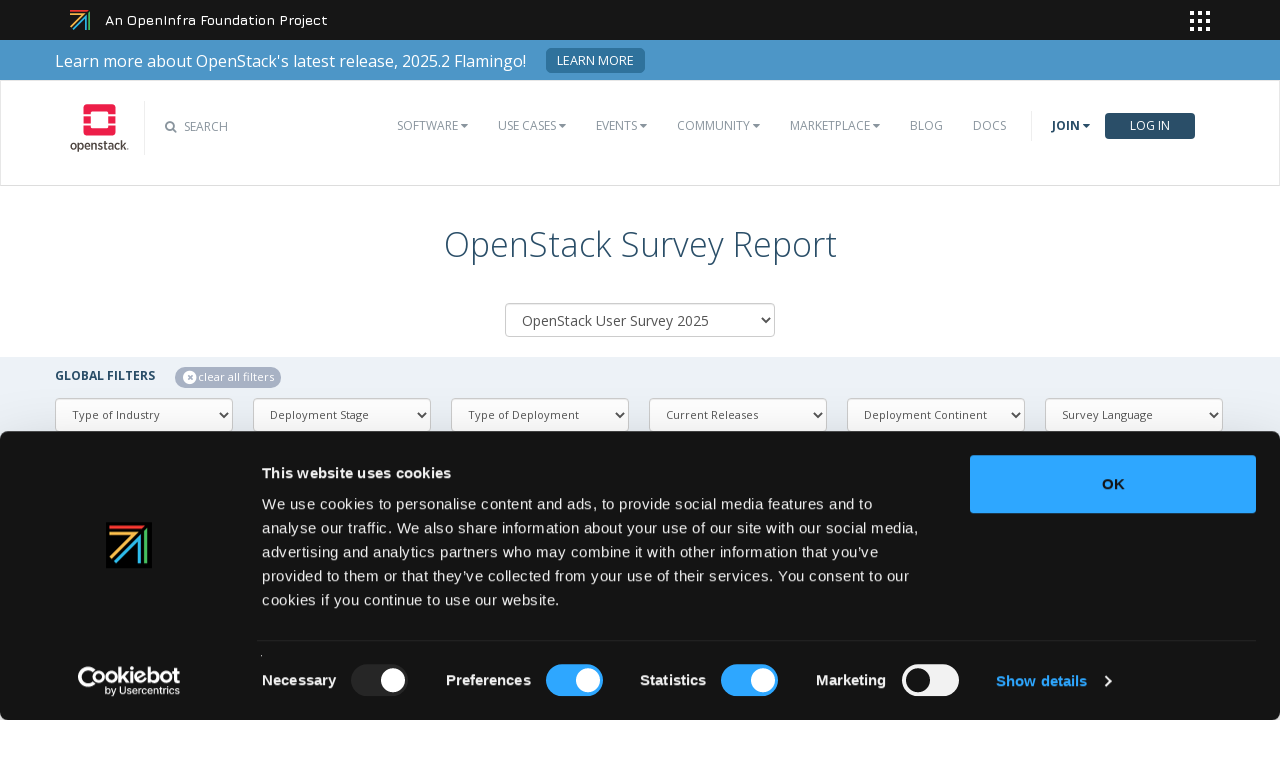

--- FILE ---
content_type: text/html; charset=utf-8
request_url: https://www.openstack.org/analytics/
body_size: 7166
content:

<!DOCTYPE html PUBLIC "-//W3C//DTD HTML 4.01//EN"
   "http://www.w3.org/TR/html4/strict.dtd">

<html lang="en">
  <head>
    <base href="https://www.openstack.org/"><!--[if lte IE 6]></base><![endif]-->
    <title>OpenStack User Survey Analytics and Data</title>
    <meta charset="utf-8">
    <meta http-equiv="X-UA-Compatible" content="IE=edge">
    <meta name="viewport" content="width=device-width, initial-scale=1">
    <meta name="globalsign-domain-verification" content="tWFOHNAA_WMHmHfBMq38uTgupHFugV_dZ2rqyRxNMx" />
    <meta name="title" content="OpenStack User Survey Analytics and Data" />
<meta name="generator" content="SilverStripe - http://silverstripe.org" />
<meta http-equiv="Content-type" content="text/html; charset=utf-8" />
<meta name="description" content="See the results of the latest User Survey" />
<meta property="og:title" content="OpenStack User Survey Analytics and Data" />
<meta property="og:type" content="website" />
<meta property="og:url" content="https://www.openstack.org/analytics/" />
<link rel="image_src" href="https://object-storage-ca-ymq-1.vexxhost.net/swift/v1/6e4619c416ff4bd19e1c087f27a43eea/www-assets-prod/Uploads/openstack-vert.jpg" type="image/jpeg" />
<meta property="og:image" content="http://object-storage-ca-ymq-1.vexxhost.net/swift/v1/6e4619c416ff4bd19e1c087f27a43eea/www-assets-prod/Uploads/openstack-vert.jpg" />
<meta property="og:image:secure_url" content="https://object-storage-ca-ymq-1.vexxhost.net/swift/v1/6e4619c416ff4bd19e1c087f27a43eea/www-assets-prod/Uploads/openstack-vert.jpg" />
<meta property="og:image:type" content="image/jpeg" />
<meta property="og:image:height" content="135" />
<meta property="og:image:width" content="240" />
<meta property="og:description" content="See the results of the latest User Survey" />
<meta property="og:site_name" content="OpenStack" />
<meta property="og:locale" content="en_US" />
<meta property="fb:app_id" content="209869746011654" />
<meta name="twitter:card" content="summary" />
<meta name="twitter:site" content="@openstack" />


    <link rel="alternate" type="application/rss+xml" title="RSS 2.0" href="https://www.openstack.org/blog/feed/" />
    <link rel="apple-touch-icon" sizes="180x180" href="/favicon/apple-touch-icon.png"> 
    <link rel="icon" type="image/png" href="/favicon/favicon-32x32.png" sizes="32x32"> 
    <link rel="icon" type="image/png" href="/favicon/favicon-16x16.png" sizes="16x16"> 
    <link rel="manifest" href="/favicon/manifest.json"> 
    <link rel="mask-icon" href="/favicon/safari-pinned-tab.svg" color="#da1a32">
    <link rel="stylesheet" type="text/css" href="navbar/ui/production/css/main.css">
    <!-- Cookie Bot -->
    <script id="Cookiebot" src="https://consent.cookiebot.com/uc.js" data-cbid="e11e4375-71b9-426d-a76d-61eae3ddc08f" type="text/javascript" async></script>
    <!-- End Cookie Bot -->

      <!-- HTML5 Shim and Respond.js IE8 support of HTML5 elements and media queries -->
    <!--[if lt IE 9]>
        <script src="//oss.maxcdn.com/libs/html5shiv/3.7.0/html5shiv.js"></script>
        <script src="//oss.maxcdn.com/libs/respond.js/1.4.2/respond.min.js"></script>
    <![endif]-->

    <script type="text/javascript">

// Used to record outbound links before the browser resets to the new site

function recordOutboundLink(link, category, action) {
  try {
      ga('send', 'event', {
          eventCategory: category,
          eventAction: 'click',
          eventLabel: link.href
      });
      setTimeout('document.location = "' + link.href + '"', 100)
  }
  catch(err){}
}
</script>

<!-- Google Tag Manager -->
<script>(function(w,d,s,l,i){w[l]=w[l]||[];w[l].push({'gtm.start':
new Date().getTime(),event:'gtm.js'});var f=d.getElementsByTagName(s)[0],
j=d.createElement(s),dl=l!='dataLayer'?'&l='+l:'';j.async=true;j.src=
'https://www.googletagmanager.com/gtm.js?id='+i+dl;f.parentNode.insertBefore(j,f);
})(window,document,'script','dataLayer','GTM-T59Q8GH');</script>
<!-- End Google Tag Manager -->

<style>.async-hide { opacity: 0 !important} </style>
<script>
// Used to minimize flickering during GA A/B testing
  (function(a,s,y,n,c,h,i,d,e){s.className+=' '+y;h.start=1*new Date;
  h.end=i=function(){s.className=s.className.replace(RegExp(' ?'+y),'')};
  (a[n]=a[n]||[]).hide=h;setTimeout(function(){i();h.end=null},c);h.timeout=c;
  })(window,document.documentElement,'async-hide','dataLayer',4000,
  {'GTM-5F7R6N4':true});
</script>

<script>
// Google Analytics tracking script
    (function(i,s,o,g,r,a,m){i['GoogleAnalyticsObject']=r;i[r]=i[r]||function(){
                (i[r].q=i[r].q||[]).push(arguments)},i[r].l=1*new Date();a=s.createElement(o),
            m=s.getElementsByTagName(o)[0];a.async=1;a.src=g;m.parentNode.insertBefore(a,m)
    })(window,document,'script','//www.google-analytics.com/analytics.js','ga');

    ga('create', 'UA-17511903-1', 'auto');
    ga('require', 'linker');
    ga('linker:autoLink', ['openstack.org', 'eventbrite.com'] );
    ga('require', 'GTM-5F7R6N4');
    ga('send', 'pageview');

    ga(function(tracker) {
        var googleClientID = tracker.get('clientId');

        $("a.eventbrite-register-link").each(function() {
            var href = $(this).attr("href");
            $(this).attr("href", href + '&_eboga=' + googleClientID);
        });
    });

</script>

    <script>(function(w,d,t,r,u){var f,n,i;w[u]=w[u]||[],f=function(){var o={ti:"56279414"};o.q=w[u],w[u]=new UET(o),w[u].push("pageLoad")},n=d.createElement(t),n.src=r,n.async=1,n.onload=n.onreadystatechange=function(){var s=this.readyState;s&&s!=="loaded"&&s!=="complete"||(f(),n.onload=n.onreadystatechange=null)},i=d.getElementsByTagName(t)[0],i.parentNode.insertBefore(n,i)})(window,document,"script","//bat.bing.com/bat.js","uetq");</script>
    <script type="text/javascript">
    _linkedin_data_partner_id = "36268";
</script><script type="text/javascript">
    (function(){var s = document.getElementsByTagName("script")[0];
        var b = document.createElement("script");
        b.type = "text/javascript";b.async = true;
        b.src = "https://snap.licdn.com/li.lms-analytics/insight.min.js";
        s.parentNode.insertBefore(b, s);})();
</script>

  <link rel="stylesheet" type="text/css" href="//fonts.googleapis.com/css?family=Open+Sans:300,400,700" />
<link rel="stylesheet" type="text/css" href="https://www.openstack.org/node_modules/font-awesome/css/font-awesome.min.css?m=1731693381" />
<link rel="stylesheet" type="text/css" href="https://www.openstack.org/node_modules/@fortawesome/fontawesome-pro/css/all.min.css?m=1731693380" />
<link rel="stylesheet" type="text/css" href="https://www.openstack.org/node_modules/bootstrap/dist/css/bootstrap.min.css?m=1731693380" />
<link rel="stylesheet" type="text/css" href="https://www.openstack.org/themes/openstack/css/combined.css?m=1768320889" />
<link rel="stylesheet" type="text/css" href="https://www.openstack.org/themes/openstack/css/navigation_menu.css?m=1768320890" />
<link rel="stylesheet" type="text/css" href="https://www.openstack.org/themes/openstack/css/dropdown.css?m=1768320889" />
<link rel="stylesheet" type="text/css" href="https://www.openstack.org/themes/openstack/javascript/jquery.jqplot/jquery.jqplot.min.css?m=1768320842" />
<link rel="stylesheet" type="text/css" href="https://www.openstack.org/survey_builder/css/survey-report.css?m=1768320894" />
<link rel="stylesheet" type="text/css" href="https://www.openstack.org/survey_builder/ui/production/css/survey-analytics.css" />
</head>
  <body id="analytics">
      <div id="nav_container"></div>
      

<!-- Top Site Banner -->
<!-- Google Tag Manager (noscript) -->
<noscript><iframe src="https://www.googletagmanager.com/ns.html?id=GTM-T59Q8GH"
height="0" width="0" style="display:none;visibility:hidden"></iframe></noscript>
<!-- End Google Tag Manager (noscript) -->
<div class="top-site-banner">
    <div class="container">
        <div class="text">
            Learn more about OpenStack's latest release, 2025.2 Flamingo! 
        </div>
        <div class="button">
            <a href="https://www.openstack.org/software/openstack-flamingo/" target="_blank" class="top-site-banner-button">Learn more</a>
        </div>
    </div>
</div>
<!-- End Site Banner -->


      <nav class="navbar navbar-default global-nav" role="navigation">

    <div class="container">
        <!-- Brand and toggle get grouped for better mobile display -->
        <div class="navbar-header">
            <button type="button" class="navbar-toggle" data-toggle="collapse" data-target="#bs-example-navbar-collapse-1">
                <span class="sr-only">Toggle navigation</span>
                <span class="icon-bar"></span>
                <span class="icon-bar"></span>
                <span class="icon-bar"></span>
            </button>
            <div class="brand-wrapper">
                <a class="navbar-brand" href="/"></a>
            </div>
            <div class="search-icon show"><i class="fa fa-search"></i> <span class="header-search-text">Search</span></div>
        </div>
        <!-- Collect the nav links, forms, and other content for toggling -->
        <div class="collapse navbar-collapse" id="bs-example-navbar-collapse-1">
            <div class="search-container tiny">
                <div class="openstack-search-bar" data-baseUrl="search.openstack.org" data-context="www-openstack"></div>
           </div>
           <ul class="nav navbar-nav navbar-main show">
            <li>
                <div class="openstack-search-bar ossw-mobile" data-baseUrl="search.openstack.org" data-context="www-openstack"></div>
            </li>

            <li>
    <a href="https://www.openstack.org/software/" class="drop" id="dropdownMenuSoftware">Software <i class="fa fa-caret-down"></i></a><i class="mobile-expand"></i>
    <ul class="dropdown-menu dropdown-hover" role="menu" aria-labelledby="dropdownMenuSoftware">
        <li role="presentation"><a role="menuitem" tabindex="-1" href="https://www.openstack.org/software/">Overview</a></li>
        <li role="presentation"><a role="menuitem" tabindex="-1" href="https://www.openstack.org/software/project-navigator/openstack-components">OpenStack Components</a></li>
        <li role="presentation"><a role="menuitem" tabindex="-1" href="https://www.openstack.org/software/project-navigator/sdks">SDKs</a></li>
        <li role="presentation"><a role="menuitem" tabindex="-1" href="https://www.openstack.org/software/project-navigator/deployment-tools">Deployment Tools</a></li>
        <li role="presentation"><a role="menuitem" tabindex="-1" href="https://www.openstack.org/openstack-map" target="_blank">OpenStack Map</a></li>
        <li role="presentation"><a role="menuitem" tabindex="-1" href="https://www.openstack.org/software/sample-configs/">Sample Configs</a></li>
        <li role="presentation"><a role="menuitem" tabindex="-1" href="https://security.openstack.org" target="_blank">Security</a></li>
    </ul>
</li>
<li>
    <a href="https://www.openstack.org/use-cases/" class="drop" id="dropdownMenuUsers">Use Cases <i class="fa fa-caret-down"></i></a><i class="mobile-expand"></i>
    <ul class="dropdown-menu dropdown-hover" role="menu" aria-labelledby="dropdownMenuUsers">
        <li role="presentation"><a role="menuitem" tabindex="-1" href="https://www.openstack.org/vmware-migration-to-openstack/">VMware Migration to OpenStack</a></li>
        <li role="presentation"><a role="menuitem" tabindex="-1" href="https://www.openstack.org/use-cases/">Users in Production</a></li>
        <li role="presentation" class="divider"></li>
        <li role="presentation"><a role="menuitem" tabindex="-1" href="https://www.openstack.org/use-cases/bare-metal/">Ironic Bare Metal</a></li>
        <li role="presentation"><a role="menuitem" tabindex="-1" href="https://www.openstack.org/use-cases/edge-computing/">Edge Computing</a></li>
        <li role="presentation"><a role="menuitem" tabindex="-1" href="https://www.openstack.org/use-cases/telecoms-and-nfv/">Telecom & NFV</a></li>
        <li role="presentation"><a role="menuitem" tabindex="-1" href="https://www.openstack.org/use-cases/science/">Science and HPC</a></li>
        <li role="presentation"><a role="menuitem" tabindex="-1" href="https://www.openstack.org/use-cases/containers/">Containers</a></li>
        <li role="presentation"><a role="menuitem" tabindex="-1" href="https://www.openstack.org/use-cases/enterprise/">Enterprise</a></li>
        <li role="presentation"><a role="menuitem" tabindex="-1" href="https://www.openstack.org/surveys/landing">User Survey</a></li>
        <li role="presentation"><a role="menuitem" tabindex="-1" href="https://www.openstack.org/openstack-for-ai">AI</a></li>
    </ul>
</li>
<li>
    <a  class="drop" id="dropdownMenuEvents">Events <i class="fa fa-caret-down"></i></a><i class="mobile-expand"></i>
    <ul class="dropdown-menu dropdown-hover" role="menu" aria-labelledby="dropdownMenuEvents">
        <li role="presentation"><a role="menuitem" tabindex="-1" href="//openinfra.dev/summit/">OpenInfra Summit</a></li>
        <li role="presentation"><a role="menuitem" tabindex="-1" href="https://www.openstack.org/ptg/">Project Teams Gathering</a></li>
        <li role="presentation"><a role="menuitem" tabindex="-1" href="https://www.openstack.org/events/opendev-2020/">OpenDev</a></li>
        <li role="presentation"><a role="menuitem" tabindex="-1" href="https://www.openstack.org/events/community-events/">Community Events</a></li>
        <li role="presentation"><a role="menuitem" tabindex="-1" href="https://www.openstack.org/events/openstackdays">OpenStack & OpenInfra Days</a></li>
        <li role="presentation"><a role="menuitem" tabindex="-1" href="https://www.openstack.org/videos/">Summit Videos</a></li>
    </ul>
</li>

<li>
    <a href="https://www.openstack.org/community/" class="drop" id="dropdownMenuCommunity">Community <i class="fa fa-caret-down"></i></a><i class="mobile-expand"></i>
    <ul class="dropdown-menu dropdown-hover" role="menu" aria-labelledby="dropdownMenuCommunity">
        <li role="presentation"><a role="menuitem" tabindex="-1" href="https://www.openstack.org/community/">Welcome! Start Here</a></li>
        <li role="presentation"><a role="menuitem" tabindex="-1" href="https://www.openstack.org/community/tech-committee">OpenStack Technical Committee</a></li>
        <li role="presentation"><a role="menuitem" tabindex="-1" href="https://www.openstack.org/community/speakers/">Speakers Bureau</a></li>
        <li role="presentation"><a role="menuitem" tabindex="-1" href="https://www.openstack.org/community/members/">Community Members</a></li>
        <li role="presentation"><a role="menuitem" tabindex="-1" href="http://wiki.openstack.org">OpenStack Wiki</a></li>
        <li role="presentation"><a role="menuitem" tabindex="-1" href="https://www.openstack.org/coa/">Get Certified (COA)</a></li>
        <li role="presentation"><a role="menuitem" tabindex="-1" href="https://www.openstack.org/community/jobs/">Jobs</a></li>
        <li role="presentation"><a role="menuitem" tabindex="-1" href="https://www.openstack.org/marketing/">Marketing Resources</a></li>
        <li role="presentation"><a role="menuitem" tabindex="-1" href="https://www.openstack.org/news/">Community News</a></li>
        <li role="presentation"><a role="menuitem" tabindex="-1" href="http://superuser.openstack.org">Superuser Magazine</a></li>
        <li role="presentation" class="divider"></li>
        <li role="presentation"><a role="menuitem" tabindex="-1" href="https://www.openstack.org/community/supporting-organizations/">OpenInfra Foundation Supporting Organizations</a></li>
        <li role="presentation"><a role="menuitem" tabindex="-1" href="https://openinfra.dev">OpenInfra Foundation</a></li>
    </ul>
</li>
<li>
    <a href="https://www.openstack.org/marketplace/" class="drop" id="dropdownMenuCommunity">Marketplace <i class="fa fa-caret-down"></i></a><i class="mobile-expand"></i>
    <ul class="dropdown-menu dropdown-hover" role="menu" aria-labelledby="dropdownMenuEvents">
        <li role="presentation"><a role="menuitem" tabindex="-1" href="https://www.openstack.org/marketplace/training/">Training</a></li>
        <li role="presentation"><a role="menuitem" tabindex="-1" href="https://www.openstack.org/marketplace/distros/">Distros & Appliances</a></li>
        <li role="presentation"><a role="menuitem" tabindex="-1" href="https://www.openstack.org/marketplace/public-clouds/">Public Clouds</a></li>
        <li role="presentation"><a role="menuitem" tabindex="-1" href="https://www.openstack.org/marketplace/hosted-private-clouds/">Hosted Private Clouds</a></li>
        <li role="presentation"><a role="menuitem" tabindex="-1" href="https://www.openstack.org/marketplace/remotely-managed-private-clouds/">Remotely Managed Private Clouds</a></li>
        <li role="presentation"><a role="menuitem" tabindex="-1" href="https://www.openstack.org/marketplace/consulting/">Consulting & Integrators</a></li>
        <li role="presentation"><a role="menuitem" tabindex="-1" href="https://www.openstack.org/marketplace/drivers/">Drivers</a></li>
    </ul>
</li>
<li>
    <a href="https://www.openstack.org/blog/">Blog</a>
</li>
<li>
    <a href="http://docs.openstack.org/">Docs</a>
</li>
<li>

</li>


            <li>
            
                <li class="join-nav-section">
                    <a href="#" id="dropdownMenuJoin">Join <i class="fa fa-caret-down"></i></a>
                    <ul class="dropdown-menu dropdown-hover" role="menu" aria-labelledby="dropdownMenuJoin" style="display: none;">
                        <li role="presentation"><a role="menuitem" tabindex="-1" href="https://openinfra.dev/join">Sign up for Foundation Membership</a></li>
                        <li role="presentation"><a role="menuitem" tabindex="-1" href="https://openinfra.dev/join">Sponsor the Foundation</a></li>
                        <li role="presentation"><a role="menuitem" tabindex="-1" href="https://openinfra.dev">More about the Foundation</a></li>
                    </ul>
                </li>
                <li>
                    <a href="/Security/login/?BackURL=https://www.openstack.org/analytics/" class="sign-in-btn">Log In</a>
                </li>
            
            </li>
        </ul>
    </div>
    <!-- /.navbar-collapse -->
</div>
<!-- /.container -->
</nav>

      <!-- Page Content -->
      <div class="container">
        
        </div>
<script type="text/javascript" src="https://www.openstack.org/node_modules/jquery/dist/jquery.min.js?m=1731693382"></script><script type="text/javascript" src="https://www.openstack.org/node_modules/jquery-migrate-legacy/dist/jquery-migrate.min.js?m=1731693382"></script><script type="text/javascript" src="https://www.openstack.org/node_modules/jquery-migrate/dist/jquery-migrate.min.js?m=1731693382"></script><script type="text/javascript" src="https://www.openstack.org/framework/thirdparty/jquery-entwine/dist/jquery.entwine-dist.js?m=1557447099"></script><script type="text/javascript" src="https://www.openstack.org/node_modules/bootstrap/dist/js/bootstrap.min.js?m=1731693380"></script><script type="text/javascript" src="https://www.openstack.org/node_modules/js-cookie/src/js.cookie.js?m=1731693382"></script><script type="text/javascript" src="https://www.openstack.org/themes/openstack/javascript/querystring.jquery.js?m=1768320842"></script><script type="text/javascript" src="https://www.openstack.org/themes/openstack/javascript/shadowbox/shadowbox.js?m=1768320842"></script><script type="text/javascript" src="https://www.openstack.org/themes/openstack/javascript/jquery.ticker.js?m=1768320842"></script><script type="text/javascript" src="https://www.openstack.org/themes/openstack/javascript/jquery.tools.min.js?m=1768320842"></script><script type="text/javascript" src="https://www.openstack.org/themes/openstack/javascript/jcarousellite.min.js?m=1768320842"></script><script type="text/javascript" src="https://www.openstack.org/themes/openstack/javascript/navigation.js?m=1768320842"></script><script type="text/javascript" src="https://www.openstack.org/themes/openstack/javascript/filetracking.jquery.js?m=1768320842"></script><script type="text/javascript" src="https://www.openstack.org/themes/openstack/javascript/updateProfileModal.js?m=1768320842"></script><script type="text/javascript" src="https://www.openstack.org/themes/openstack/javascript/jquery.jqplot/jquery.jqplot.min.js?m=1768320842"></script><script type="text/javascript" src="https://www.openstack.org/themes/openstack/javascript/jquery.jqplot/plugins/jqplot.canvasAxisTickRenderer.min.js?m=1768320842"></script><script type="text/javascript" src="https://www.openstack.org/themes/openstack/javascript/jquery.jqplot/plugins/jqplot.dateAxisRenderer.min.js?m=1768320842"></script><script type="text/javascript" src="https://www.openstack.org/themes/openstack/javascript/jquery.jqplot/plugins/jqplot.cursor.min.js?m=1768320842"></script><script type="text/javascript" src="https://www.openstack.org/themes/openstack/javascript/jquery.jqplot/plugins/jqplot.categoryAxisRenderer.min.js?m=1768320842"></script><script type="text/javascript" src="https://www.openstack.org/themes/openstack/javascript/jquery.jqplot/plugins/jqplot.canvasTextRenderer.min.js?m=1768320842"></script><script type="text/javascript" src="https://www.openstack.org/themes/openstack/javascript/jquery.jqplot/plugins/jqplot.canvasOverlay.min.js?m=1768320842"></script><script type="text/javascript" src="https://www.openstack.org/themes/openstack/javascript/jquery.jqplot/plugins/jqplot.enhancedLegendRenderer.min.js?m=1768320842"></script><script type="text/javascript" src="https://www.openstack.org/themes/openstack/javascript/jquery.jqplot/plugins/jqplot.json2.min.js?m=1768320842"></script><script type="text/javascript" src="https://www.openstack.org/themes/openstack/javascript/jquery.jqplot/plugins/jqplot.logAxisRenderer.min.js?m=1768320842"></script><script type="text/javascript" src="https://www.openstack.org/themes/openstack/javascript/jquery.jqplot/plugins/jqplot.pointLabels.min.js?m=1768320842"></script><script type="text/javascript" src="https://www.openstack.org/themes/openstack/javascript/jquery.jqplot/plugins/jqplot.trendline.min.js?m=1768320842"></script><script type="text/javascript" src="https://www.openstack.org/themes/openstack/javascript/jquery.jqplot/plugins/jqplot.barRenderer.min.js?m=1768320842"></script><script type="text/javascript" src="https://www.openstack.org/themes/openstack/javascript/jquery.jqplot/plugins/jqplot.pieRenderer.min.js?m=1768320842"></script><script type="text/javascript" src="https://www.openstack.org/themes/openstack/javascript/jquery.jqplot/plugins/jqplot.bubbleRenderer.js?m=1768320842"></script><script type="text/javascript" src="https://www.openstack.org/themes/openstack/javascript/jquery.jqplot/plugins/jqplot.canvasAxisLabelRenderer.min.js?m=1768320842"></script><script type="text/javascript" src="https://www.openstack.org/themes/openstack/javascript/jquery.jqplot/plugins/jqplot.highlighter.min.js?m=1768320842"></script><script type="text/javascript" src="https://www.openstack.org/themes/openstack/javascript/jquery-ajax-loader.js?m=1768320842"></script><script type="text/javascript" src="https://www.openstack.org/node_modules/jspdf/dist/jspdf.min.js?m=1731693382"></script><script type="text/javascript" src="https://www.openstack.org/node_modules/html2canvas/dist/html2canvas.min.js?m=1731693381"></script><script type="text/javascript">//<![CDATA[
jQuery(document).ready(function($) {

    var d         = new Date();
    var user_date = d.getFullYear()+'-'+(d.getMonth()+1)+'-'+d.getDate();
    Cookies.set('user_date', user_date, { expires: 360, path: '/' });

    $('body').filetracking();

    $(document).on("click", ".outbound-link", function(event){
        var href = $(this).attr('href');
        recordOutboundLink(this,'Outbound Links',href);
        event.preventDefault();
        event.stopPropagation()
        return false;
    });

    var use_shadow_box = false;
    if(use_shadow_box)
        Shadowbox.init();
});

//]]></script><script>
    var reportTemplates = [];
    
        reportTemplates.push({
            id: 68,
            title: "OpenStack User Survey 2025"
        })
    
        reportTemplates.push({
            id: 66,
            title: "OpenStack User Survey 2024"
        })
    
        reportTemplates.push({
            id: 64,
            title: "OpenStack User Survey 2023"
        })
    
        reportTemplates.push({
            id: 60,
            title: "OpenStack User Survey 2022"
        })
    
        reportTemplates.push({
            id: 58,
            title: "OpenStack User Survey 2021"
        })
    
        reportTemplates.push({
            id: 36,
            title: "OpenStack User Survey 2020"
        })
    
        reportTemplates.push({
            id: 14,
            title: "OpenStack User Survey 2019"
        })
    
        reportTemplates.push({
            id: 12,
            title: "OpenStack User Survey 2018"
        })
    
        reportTemplates.push({
            id: 8,
            title: "OpenStack User Survey - 2017 (Jun-Dec)"
        })
    
        reportTemplates.push({
            id: 6,
            title: "OpenStack User Survey - 2017 (Jan - June)"
        })
    
        reportTemplates.push({
            id: 10,
            title: "OpenStack User Survey 2017"
        })
    
        reportTemplates.push({
            id: 3,
            title: "OpenStack User Survey - 2016"
        })
    
        reportTemplates.push({
            id: 1,
            title: "OpenStack User Survey - October 2015"
        })
    
</script>

<div id="survey-analytics-container">
</div>
<script type="text/javascript" src="https://www.openstack.org/survey_builder/ui/production/js/__common__.js"></script>
<script type="text/javascript" src="https://www.openstack.org/survey_builder/ui/production/js/survey-analytics.js"></script>

      </div>

    <script src="https://www.google.com/recaptcha/api.js" async defer></script>
     <script>
       function onSubmit(token) {
         document.getElementById("e2ma_signup").submit();
       }
</script>
<div class="footer-bottom">
  <h3 style="color:#fff;">Subscribe to News About OpenStack</h3>
  <p>Stay up to date on OpenStack and the Open Infrastructure community.</p>
    <div class="container">
        <div class="form-group">
  <form method="post" id="e2ma_signup" onsubmit="return signupFormObj.checkForm(this)" action="https://app.e2ma.net/app2/audience/signup/1900249/1771360/">
    <input id="id_prev_member_email" name="prev_member_email" type="hidden" />
    <input id="id_source" name="source" type="hidden" />
    <input id="id_group_4036448" name="group_4036448" type="hidden" value="4036448" />
    <input type="hidden" name="private_set" value="{num_private}" />
    <input placeholder="Email Address" id="id_email" name="email" type="email" required class="feedback-input" size="is-large" />
    <a href="#" class="feedback-btn" onclick="document.getElementById('e2ma_signup').submit();" data-sitekey="6LeKvr0UAAAAAItxLgobGpatgngglauCXrZw2Yw4" data-callback='onSubmit'>
      <span>SUBMIT</span>
      <i class="fa fa-chevron-right"></i>
    </a>
  </form>
</div>



      
    </div>
</div>
<footer>
        <div class="container">
        <div class="row footer-links">
            <div class="col-lg-2 col-sm-2">
                <h3>OpenStack</h3>
                <ul>
                    <li><a href="//openstack.org/software/project-navigator/">Projects</a></li>
                    <li><a href="https://security.openstack.org" target="_blank">Security</a></li>
                    <li><a href="//openstack.org/software/">Software</a></li>
                    <li><a href="http://openstack.org/blog/">Blog</a></li>
                    <li><a href="//openstack.org/news/">News</a></li>
                </ul>
            </div>
            <div class="col-lg-2 col-sm-2">
                <h3>Community</h3>
                <ul>
                    <li><a href="https://www.meetup.com/pro/openinfradev">User Groups</a></li>
                    <li><a href="//openstack.org/community/events/">Events</a></li>
                    <li><a href="//openstack.org/community/jobs/">Jobs</a></li>
                    <li><a href="//openstack.org/foundation/companies/">Companies</a></li>
                    <li><a href="http://docs.openstack.org/infra/manual/developers.html">Contribute</a></li>
                </ul>
            </div>
            <div class="col-lg-2 col-sm-2">
                <h3>Documentation</h3>
                <ul>
                    <li><a href="http://docs.openstack.org">OpenStack Manuals</a></li>
                    <li><a href="//openstack.org/software/start/">Getting Started</a></li>
                    <li><a href="http://developer.openstack.org">API Documentation</a></li>
                    <li><a href="https://wiki.openstack.org">Wiki</a></li>
                </ul>
            </div>
            <div class="col-lg-2 col-sm-2">
                <h3>Branding & Legal</h3>
                <ul>
                    <li><a href="//openstack.org/legal/">Legal Docs</a></li>
                    <li><a href="//openstack.org/brand/">Logos & Guidelines</a></li>
                    <li><a href="//openstack.org/brand/openstack-trademark-policy/">Trademark Policy</a></li>
                    <li><a href="//openstack.org/privacy/">Privacy Policy</a></li>
                    <li><a href="https://docs.openstack.org/contributors/common/setup-gerrit.html#individual-contributor-license-agreement">OpenStack CLA</a></li>
                </ul>
            </div>
            <div class="col-lg-4 col-sm-4">
                <h3>Stay In Touch</h3>
                <a href="https://twitter.com/OpenStack" target="_blank">
                    <img
                            src="/themes/openstack/home_images/Icons/SVG/x-icon.svg"
                            alt="x"
                            style="width: 36px;position:relative;top:-10px;left:-5px"
                    />
                </a>
                <a href="https://www.facebook.com/openinfradev/" target="_blank"><i class="fab fa-facebook-square" style="font-size: 36px;color:#eaeaea;padding-right:10px;"></i></a>
                <a href="https://www.linkedin.com/groups/3239106/" target="_blank"><i class="fab fa-linkedin" style="font-size: 36px;color:#eaeaea;padding-right:10px;"></i></a>
                <a href="https://www.youtube.com/user/OpenStackFoundation" target="_blank"><i class="fab fa-youtube-square" style="font-size: 36px;color:#eaeaea;padding-right:10px;"></i></a>
                <a href="" data-toggle="modal" data-target="#wechat-modal"><i style="font-size: 36px;color:#eaeaea;padding-right:10px;" class="fab fa-weixin"></i></a>
                <a href="https://bsky.app/profile/openstack.org" target="_blank"/>
                    <img
                        src="/themes/openstack/home_images/Icons/SVG/Bluesky_Logo.svg"
                        alt="bluesky"
                        style="width: 36px;position:relative;top:-10px;left:-5px"
                    />
                </a>
                <a href="https://social.openinfra.dev/@OpenStack" rel="me" target="_blank"/>
                <img
                        src="/themes/openstack/home_images/Icons/SVG/mastodon.svg"
                        alt="Mastodon"
                        style="width: 36px;position:relative;top:-10px;left:-5px"
                />
                </a>
                <!-- <form class="form-inline">
                    <div class="form-group newsletter-form">
                        <label>Join Our Newsletter</label>
                        <input class="newsletter-input" type="input" placeholder="Email">
                        <button type="submit" class="newsletter-btn">Join</button>
                    </div>
                </form> -->
                <p class="fine-print">
                    The OpenStack project is provided under the Apache 2.0 license. The project is supported by the <a href="https://openinfra.dev">OpenInfra Foundation</a>. openstack.org is powered by <a href="https://vexxhost.com" target="_blank">VEXXHOST</a>.
                </p>
            </div>
        </div>
    </div>
    <div id="wechat-modal" class="modal fade" tabindex="-1" role="dialog" aria-hidden="true">
        <div class="modal-dialog modal-sm" role="document">
            <div class="modal-content">
                <img width="150" src="https://object-storage-ca-ymq-1.vexxhost.net/swift/v1/6e4619c416ff4bd19e1c087f27a43eea/www-assets-prod/summits/shanghai/qrcode-for-gh-5cc38c749efd-1280.jpg" />
            </div>
        </div>
    </div>

</footer>

    <!-- Quantcast Tag -->
<script type="text/javascript">
var _qevents = _qevents || [];

(function() {
var elem = document.createElement('script');
elem.src = (document.location.protocol == "https:" ? "https://secure" : "http://edge") + ".quantserve.com/quant.js";
elem.async = true;
elem.type = "text/javascript";
var scpt = document.getElementsByTagName('script')[0];
scpt.parentNode.insertBefore(elem, scpt);
})();

_qevents.push({
qacct:"p-fM0cfazHHeyRH"
});
</script>

<noscript>
<div style="display:none;">
<img src="//pixel.quantserve.com/pixel/p-fM0cfazHHeyRH.gif" border="0" height="1" width="1" alt="Quantcast"/>
</div>
</noscript>
<!-- End Quantcast tag -->
    <!-- Twitter universal website tag code -->
<script>
    !function(e,t,n,s,u,a){e.twq||(s=e.twq=function(){s.exe?s.exe.apply(s,arguments):s.queue.push(arguments);
    },s.version='1.1',s.queue=[],u=t.createElement(n),u.async=!0,u.src='//static.ads-twitter.com/uwt.js',
            a=t.getElementsByTagName(n)[0],a.parentNode.insertBefore(u,a))}(window,document,'script');
    // Insert Twitter Pixel ID and Standard Event data below
    twq('init','nxuu6');
    twq('track','PageView');
</script>
<!-- End Twitter universal website tag code -->
    <script src="//search.openstack.org/widget/embed.min.js"></script>
  </body>
   <script type="text/javascript">
    _linkedin_data_partner_id = "36268";
</script><script type="text/javascript">
    (function(){var s = document.getElementsByTagName("script")[0];
        var b = document.createElement("script");
        b.type = "text/javascript";b.async = true;
        b.src = "https://snap.licdn.com/li.lms-analytics/insight.min.js";
        s.parentNode.insertBefore(b, s);})();
</script>
  <script type="text/javascript">
    window.navBarConfig = {
      currentProject : 4,
      baseApiUrl: 'https://openstackid-resources.openstack.org',
    };
  </script>
  <script src="navbar/ui/production/js/main.js"></script>
</html>

--- FILE ---
content_type: text/css
request_url: https://www.openstack.org/survey_builder/css/survey-report.css?m=1768320894
body_size: 155
content:
body {
  color: #2A4E68; }

.report_templates_container {
  width: 270px;
  margin: 0 auto; }

.report_global_filters {
  padding: 10px 0 10px 0;
  background-color: #edf2f7;
  margin-top: 20px; }

.report_global_filters .form-control {
  font-size: 11px; }

.report_global_filters_title {
  font-weight: bold;
  font-size: 12px;
  float: left;
  margin-right: 20px; }

.report_clear_filters {
  font-size: 9px;
  background-color: #a8b2c4;
  color: white;
  float: left;
  border-radius: 10px;
  padding: 2px 7px;
  cursor: pointer; }

.report_clear_filters .fa-stack {
  font-size: 5px; }

.report_clear_filters .fa-inverse {
  color: #a8b2c4; }

.report_filter_box.last {
  margin-right: 0; }

.report_filter_box {
  float: left;
  width: 178px;
  margin: 10px 20px 20px 0; }

.survey_sections {
  border-right: 1px solid #a8b2c4; }

.section_container {
  width: 90%;
  border-bottom: 1px solid #a8b2c4;
  padding-bottom: 20px; }

.section {
  height: 50px;
  background-color: #edf2f7;
  border-radius: 5px;
  padding: 15px;
  cursor: pointer;
  margin-bottom: 10px; }

.section .fa {
  float: right;
  margin-right: 10px;
  margin-top: 2px;
  display: none; }

.active {
  font-weight: bold; }

.active .fa {
  display: block; }

.pdf_container {
  width: 90%;
  padding-top: 20px; }

.pdf_button {
  height: 50px;
  background-color: #2A4E68;
  color: white;
  border-radius: 5px;
  padding: 15px;
  cursor: pointer; }

.pdf_button .fa {
  float: right;
  margin-right: 10px;
  margin-top: 2px; }

#dashboard {
  background: #FFFFFF; }

.graph_box {
  margin-right: 20px;
  border: 2px solid #edf2f7;
  padding: 10px;
  margin-bottom: 20px;
  background-color: #FFFFFF; }

.graph_title {
  margin-bottom: 20px; }

.pie {
  width: 400px;
  float: left; }

.label_n {
  float: right; }

.jqplot-data-label {
  color: white; }

table.jqplot-table-legend, table.jqplot-cursor-legend {
  border: none; }

div.jqplot-table-legend-swatch-outline {
  border: none;
  margin-right: 7px; }

div.jqplot-table-legend-swatch {
  border-radius: 10px;
  border: none;
  width: 10px;
  height: 10px; }

.tooltip {
  background: none !important; }


--- FILE ---
content_type: application/javascript
request_url: https://www.openstack.org/survey_builder/ui/production/js/survey-analytics.js
body_size: 24681
content:
webpackJsonp([2],{100:function(e,t,n){"use strict";t.a=function(e){for(var t=Object.keys(e),n={},i=0;i<t.length;i++){var s=t[i];0,"function"==typeof e[s]&&(n[s]=e[s])}var a=Object.keys(n);0;var u=void 0;try{!function(e){Object.keys(e).forEach(function(t){var n=e[t],o=n(void 0,{type:r.a.INIT});if(void 0===o)throw new Error('Reducer "'+t+"\" returned undefined during initialization. If the state passed to the reducer is undefined, you must explicitly return the initial state. The initial state may not be undefined. If you don't want to set a value for this reducer, you can use null instead of undefined.");var i="@@redux/PROBE_UNKNOWN_ACTION_"+Math.random().toString(36).substring(7).split("").join(".");if(void 0===n(void 0,{type:i}))throw new Error('Reducer "'+t+"\" returned undefined when probed with a random type. Don't try to handle "+r.a.INIT+' or other actions in "redux/*" namespace. They are considered private. Instead, you must return the current state for any unknown actions, unless it is undefined, in which case you must return the initial state, regardless of the action type. The initial state may not be undefined, but can be null.')})}(n)}catch(e){u=e}return function(){var e=arguments.length>0&&void 0!==arguments[0]?arguments[0]:{},t=arguments[1];if(u)throw u;for(var r=!1,i={},s=0;s<a.length;s++){var l=a[s],c=n[l],d=e[l],p=c(d,t);if(void 0===p){var f=o(l,t);throw new Error(f)}i[l]=p,r=r||p!==d}return r?i:e}};var r=n(43);n(44),n(46);function o(e,t){var n=t&&t.type;return"Given action "+(n&&'"'+n.toString()+'"'||"an action")+', reducer "'+e+'" returned undefined. To ignore an action, you must explicitly return the previous state. If you want this reducer to hold no value, you can return null instead of undefined.'}},101:function(e,t,n){"use strict";function r(e,t){return function(){return t(e.apply(void 0,arguments))}}t.a=function(e,t){if("function"==typeof e)return r(e,t);if("object"!=typeof e||null===e)throw new Error("bindActionCreators expected an object or a function, instead received "+(null===e?"null":typeof e)+'. Did you write "import ActionCreators from" instead of "import * as ActionCreators from"?');for(var n=Object.keys(e),o={},i=0;i<n.length;i++){var s=n[i],a=e[s];"function"==typeof a&&(o[s]=r(a,t))}return o}},102:function(e,t,n){"use strict";t.a=function(){for(var e=arguments.length,t=Array(e),n=0;n<e;n++)t[n]=arguments[n];return function(e){return function(n,i,s){var a=e(n,i,s),u=a.dispatch,l=[],c={getState:a.getState,dispatch:function(e){return u(e)}};return l=t.map(function(e){return e(c)}),u=r.a.apply(void 0,l)(a.dispatch),o({},a,{dispatch:u})}}};var r=n(47),o=Object.assign||function(e){for(var t=1;t<arguments.length;t++){var n=arguments[t];for(var r in n)Object.prototype.hasOwnProperty.call(n,r)&&(e[r]=n[r])}return e}},103:function(e,t,n){"use strict";t.a=function(e){if("object"!=typeof e||null===e)return!1;var t=Object.getPrototypeOf(e);if(null===t)return!0;var n=t;for(;null!==Object.getPrototypeOf(n);)n=Object.getPrototypeOf(n);return t===n}},104:function(e,t,n){"use strict";var r=n(48);t.a=[function(e){return"function"==typeof e?Object(r.b)(e,"mapStateToProps"):void 0},function(e){return e?void 0:Object(r.a)(function(){return{}})}]},105:function(e,t,n){"use strict";var r=n(24);n(49);function o(e,t,n){return Object(r.a)({},n,e,t)}t.a=[function(e){return"function"==typeof e?function(e){return function(t,n){n.displayName;var r,o=n.pure,i=n.areMergedPropsEqual,s=!1;return function(t,n,a){var u=e(t,n,a);return s?o&&i(u,r)||(r=u):(s=!0,r=u),r}}}(e):void 0},function(e){return e?void 0:function(){return o}}]},106:function(e,t,n){"use strict";t.a=function(e,t){var n=t.initMapStateToProps,s=t.initMapDispatchToProps,a=t.initMergeProps,u=Object(r.a)(t,["initMapStateToProps","initMapDispatchToProps","initMergeProps"]),l=n(e,u),c=s(e,u),d=a(e,u);0;return(u.pure?i:o)(l,c,d,e,u)};var r=n(25);n(107);function o(e,t,n,r){return function(o,i){return n(e(o,i),t(r,i),i)}}function i(e,t,n,r,o){var i,s,a,u,l,c=o.areStatesEqual,d=o.areOwnPropsEqual,p=o.areStatePropsEqual,f=!1;function h(o,f){var h=!d(f,s),m=!c(o,i);return i=o,s=f,h&&m?(a=e(i,s),t.dependsOnOwnProps&&(u=t(r,s)),l=n(a,u,s)):h?(e.dependsOnOwnProps&&(a=e(i,s)),t.dependsOnOwnProps&&(u=t(r,s)),l=n(a,u,s)):m?function(){var t=e(i,s),r=!p(t,a);return a=t,r&&(l=n(a,u,s)),l}():l}return function(o,c){return f?h(o,c):function(o,c){return a=e(i=o,s=c),u=t(r,s),l=n(a,u,s),f=!0,l}(o,c)}}},107:function(e,t,n){"use strict";n(23)},108:function(e,t,n){var r;"undefined"!=typeof window?r=window:"undefined"!=typeof self?r=self:(console.warn("Using browser-only version of superagent in non-browser environment"),r=this);var o=n(109),i=n(110),s=n(50),a=n(111),u=n(113);function l(){}var c=t=e.exports=function(e,n){return"function"==typeof n?new t.Request("GET",e).end(n):1==arguments.length?new t.Request("GET",e):new t.Request(e,n)};t.Request=v,c.getXHR=function(){if(!(!r.XMLHttpRequest||r.location&&"file:"==r.location.protocol&&r.ActiveXObject))return new XMLHttpRequest;try{return new ActiveXObject("Microsoft.XMLHTTP")}catch(e){}try{return new ActiveXObject("Msxml2.XMLHTTP.6.0")}catch(e){}try{return new ActiveXObject("Msxml2.XMLHTTP.3.0")}catch(e){}try{return new ActiveXObject("Msxml2.XMLHTTP")}catch(e){}throw Error("Browser-only version of superagent could not find XHR")};var d="".trim?function(e){return e.trim()}:function(e){return e.replace(/(^\s*|\s*$)/g,"")};function p(e){if(!s(e))return e;var t=[];for(var n in e)f(t,n,e[n]);return t.join("&")}function f(e,t,n){if(null!=n)if(Array.isArray(n))n.forEach(function(n){f(e,t,n)});else if(s(n))for(var r in n)f(e,t+"["+r+"]",n[r]);else e.push(encodeURIComponent(t)+"="+encodeURIComponent(n));else null===n&&e.push(encodeURIComponent(t))}function h(e){for(var t,n,r={},o=e.split("&"),i=0,s=o.length;i<s;++i)-1==(n=(t=o[i]).indexOf("="))?r[decodeURIComponent(t)]="":r[decodeURIComponent(t.slice(0,n))]=decodeURIComponent(t.slice(n+1));return r}function m(e){return/[\/+]json($|[^-\w])/.test(e)}function y(e){this.req=e,this.xhr=this.req.xhr,this.text="HEAD"!=this.req.method&&(""===this.xhr.responseType||"text"===this.xhr.responseType)||void 0===this.xhr.responseType?this.xhr.responseText:null,this.statusText=this.req.xhr.statusText;var t=this.xhr.status;1223===t&&(t=204),this._setStatusProperties(t),this.header=this.headers=function(e){for(var t,n,r,o,i=e.split(/\r?\n/),s={},a=0,u=i.length;a<u;++a)-1!==(t=(n=i[a]).indexOf(":"))&&(r=n.slice(0,t).toLowerCase(),o=d(n.slice(t+1)),s[r]=o);return s}(this.xhr.getAllResponseHeaders()),this.header["content-type"]=this.xhr.getResponseHeader("content-type"),this._setHeaderProperties(this.header),null===this.text&&e._responseType?this.body=this.xhr.response:this.body="HEAD"!=this.req.method?this._parseBody(this.text?this.text:this.xhr.response):null}function v(e,t){var n=this;this._query=this._query||[],this.method=e,this.url=t,this.header={},this._header={},this.on("end",function(){var e,t=null,r=null;try{r=new y(n)}catch(e){return(t=new Error("Parser is unable to parse the response")).parse=!0,t.original=e,n.xhr?(t.rawResponse=void 0===n.xhr.responseType?n.xhr.responseText:n.xhr.response,t.status=n.xhr.status?n.xhr.status:null,t.statusCode=t.status):(t.rawResponse=null,t.status=null),n.callback(t)}n.emit("response",r);try{n._isResponseOK(r)||(e=new Error(r.statusText||"Unsuccessful HTTP response"))}catch(t){e=t}e?(e.original=t,e.response=r,e.status=r.status,n.callback(e,r)):n.callback(null,r)})}function b(e,t,n){var r=c("DELETE",e);return"function"==typeof t&&(n=t,t=null),t&&r.send(t),n&&r.end(n),r}c.serializeObject=p,c.parseString=h,c.types={html:"text/html",json:"application/json",xml:"text/xml",urlencoded:"application/x-www-form-urlencoded",form:"application/x-www-form-urlencoded","form-data":"application/x-www-form-urlencoded"},c.serialize={"application/x-www-form-urlencoded":p,"application/json":JSON.stringify},c.parse={"application/x-www-form-urlencoded":h,"application/json":JSON.parse},a(y.prototype),y.prototype._parseBody=function(e){var t=c.parse[this.type];return this.req._parser?this.req._parser(this,e):(!t&&m(this.type)&&(t=c.parse["application/json"]),t&&e&&(e.length||e instanceof Object)?t(e):null)},y.prototype.toError=function(){var e=this.req,t=e.method,n=e.url,r="cannot "+t+" "+n+" ("+this.status+")",o=new Error(r);return o.status=this.status,o.method=t,o.url=n,o},c.Response=y,o(v.prototype),i(v.prototype),v.prototype.type=function(e){return this.set("Content-Type",c.types[e]||e),this},v.prototype.accept=function(e){return this.set("Accept",c.types[e]||e),this},v.prototype.auth=function(e,t,n){1===arguments.length&&(t=""),"object"==typeof t&&null!==t&&(n=t,t=""),n||(n={type:"function"==typeof btoa?"basic":"auto"});return this._auth(e,t,n,function(e){if("function"==typeof btoa)return btoa(e);throw new Error("Cannot use basic auth, btoa is not a function")})},v.prototype.query=function(e){return"string"!=typeof e&&(e=p(e)),e&&this._query.push(e),this},v.prototype.attach=function(e,t,n){if(t){if(this._data)throw Error("superagent can't mix .send() and .attach()");this._getFormData().append(e,t,n||t.name)}return this},v.prototype._getFormData=function(){return this._formData||(this._formData=new r.FormData),this._formData},v.prototype.callback=function(e,t){if(this._shouldRetry(e,t))return this._retry();var n=this._callback;this.clearTimeout(),e&&(this._maxRetries&&(e.retries=this._retries-1),this.emit("error",e)),n(e,t)},v.prototype.crossDomainError=function(){var e=new Error("Request has been terminated\nPossible causes: the network is offline, Origin is not allowed by Access-Control-Allow-Origin, the page is being unloaded, etc.");e.crossDomain=!0,e.status=this.status,e.method=this.method,e.url=this.url,this.callback(e)},v.prototype.buffer=v.prototype.ca=v.prototype.agent=function(){return console.warn("This is not supported in browser version of superagent"),this},v.prototype.pipe=v.prototype.write=function(){throw Error("Streaming is not supported in browser version of superagent")},v.prototype._isHost=function(e){return e&&"object"==typeof e&&!Array.isArray(e)&&"[object Object]"!==Object.prototype.toString.call(e)},v.prototype.end=function(e){return this._endCalled&&console.warn("Warning: .end() was called twice. This is not supported in superagent"),this._endCalled=!0,this._callback=e||l,this._finalizeQueryString(),this._end()},v.prototype._end=function(){var e=this,t=this.xhr=c.getXHR(),n=this._formData||this._data;this._setTimeouts(),t.onreadystatechange=function(){var n=t.readyState;if(n>=2&&e._responseTimeoutTimer&&clearTimeout(e._responseTimeoutTimer),4==n){var r;try{r=t.status}catch(e){r=0}if(!r){if(e.timedout||e._aborted)return;return e.crossDomainError()}e.emit("end")}};var r=function(t,n){n.total>0&&(n.percent=n.loaded/n.total*100),n.direction=t,e.emit("progress",n)};if(this.hasListeners("progress"))try{t.onprogress=r.bind(null,"download"),t.upload&&(t.upload.onprogress=r.bind(null,"upload"))}catch(e){}try{this.username&&this.password?t.open(this.method,this.url,!0,this.username,this.password):t.open(this.method,this.url,!0)}catch(e){return this.callback(e)}if(this._withCredentials&&(t.withCredentials=!0),!this._formData&&"GET"!=this.method&&"HEAD"!=this.method&&"string"!=typeof n&&!this._isHost(n)){var o=this._header["content-type"],i=this._serializer||c.serialize[o?o.split(";")[0]:""];!i&&m(o)&&(i=c.serialize["application/json"]),i&&(n=i(n))}for(var s in this.header)null!=this.header[s]&&this.header.hasOwnProperty(s)&&t.setRequestHeader(s,this.header[s]);return this._responseType&&(t.responseType=this._responseType),this.emit("request",this),t.send(void 0!==n?n:null),this},c.agent=function(){return new u},["GET","POST","OPTIONS","PATCH","PUT","DELETE"].forEach(function(e){u.prototype[e.toLowerCase()]=function(t,n){var r=new c.Request(e,t);return this._setDefaults(r),n&&r.end(n),r}}),u.prototype.del=u.prototype.delete,c.get=function(e,t,n){var r=c("GET",e);return"function"==typeof t&&(n=t,t=null),t&&r.query(t),n&&r.end(n),r},c.head=function(e,t,n){var r=c("HEAD",e);return"function"==typeof t&&(n=t,t=null),t&&r.query(t),n&&r.end(n),r},c.options=function(e,t,n){var r=c("OPTIONS",e);return"function"==typeof t&&(n=t,t=null),t&&r.send(t),n&&r.end(n),r},c.del=b,c.delete=b,c.patch=function(e,t,n){var r=c("PATCH",e);return"function"==typeof t&&(n=t,t=null),t&&r.send(t),n&&r.end(n),r},c.post=function(e,t,n){var r=c("POST",e);return"function"==typeof t&&(n=t,t=null),t&&r.send(t),n&&r.end(n),r},c.put=function(e,t,n){var r=c("PUT",e);return"function"==typeof t&&(n=t,t=null),t&&r.send(t),n&&r.end(n),r}},109:function(e,t,n){function r(e){if(e)return function(e){for(var t in r.prototype)e[t]=r.prototype[t];return e}(e)}e.exports=r,r.prototype.on=r.prototype.addEventListener=function(e,t){return this._callbacks=this._callbacks||{},(this._callbacks["$"+e]=this._callbacks["$"+e]||[]).push(t),this},r.prototype.once=function(e,t){function n(){this.off(e,n),t.apply(this,arguments)}return n.fn=t,this.on(e,n),this},r.prototype.off=r.prototype.removeListener=r.prototype.removeAllListeners=r.prototype.removeEventListener=function(e,t){if(this._callbacks=this._callbacks||{},0==arguments.length)return this._callbacks={},this;var n,r=this._callbacks["$"+e];if(!r)return this;if(1==arguments.length)return delete this._callbacks["$"+e],this;for(var o=0;o<r.length;o++)if((n=r[o])===t||n.fn===t){r.splice(o,1);break}return 0===r.length&&delete this._callbacks["$"+e],this},r.prototype.emit=function(e){this._callbacks=this._callbacks||{};for(var t=new Array(arguments.length-1),n=this._callbacks["$"+e],r=1;r<arguments.length;r++)t[r-1]=arguments[r];if(n){r=0;for(var o=(n=n.slice(0)).length;r<o;++r)n[r].apply(this,t)}return this},r.prototype.listeners=function(e){return this._callbacks=this._callbacks||{},this._callbacks["$"+e]||[]},r.prototype.hasListeners=function(e){return!!this.listeners(e).length}},110:function(e,t,n){"use strict";var r=n(50);function o(e){if(e)return function(e){for(var t in o.prototype)e[t]=o.prototype[t];return e}(e)}e.exports=o,o.prototype.clearTimeout=function(){return clearTimeout(this._timer),clearTimeout(this._responseTimeoutTimer),delete this._timer,delete this._responseTimeoutTimer,this},o.prototype.parse=function(e){return this._parser=e,this},o.prototype.responseType=function(e){return this._responseType=e,this},o.prototype.serialize=function(e){return this._serializer=e,this},o.prototype.timeout=function(e){if(!e||"object"!=typeof e)return this._timeout=e,this._responseTimeout=0,this;for(var t in e)switch(t){case"deadline":this._timeout=e.deadline;break;case"response":this._responseTimeout=e.response;break;default:console.warn("Unknown timeout option",t)}return this},o.prototype.retry=function(e,t){return 0!==arguments.length&&!0!==e||(e=1),e<=0&&(e=0),this._maxRetries=e,this._retries=0,this._retryCallback=t,this};var i=["ECONNRESET","ETIMEDOUT","EADDRINFO","ESOCKETTIMEDOUT"];o.prototype._shouldRetry=function(e,t){if(!this._maxRetries||this._retries++>=this._maxRetries)return!1;if(this._retryCallback)try{var n=this._retryCallback(e,t);if(!0===n)return!0;if(!1===n)return!1}catch(e){console.error(e)}if(t&&t.status&&t.status>=500&&501!=t.status)return!0;if(e){if(e.code&&~i.indexOf(e.code))return!0;if(e.timeout&&"ECONNABORTED"==e.code)return!0;if(e.crossDomain)return!0}return!1},o.prototype._retry=function(){return this.clearTimeout(),this.req&&(this.req=null,this.req=this.request()),this._aborted=!1,this.timedout=!1,this._end()},o.prototype.then=function(e,t){if(!this._fullfilledPromise){var n=this;this._endCalled&&console.warn("Warning: superagent request was sent twice, because both .end() and .then() were called. Never call .end() if you use promises"),this._fullfilledPromise=new Promise(function(e,t){n.end(function(n,r){n?t(n):e(r)})})}return this._fullfilledPromise.then(e,t)},o.prototype.catch=function(e){return this.then(void 0,e)},o.prototype.use=function(e){return e(this),this},o.prototype.ok=function(e){if("function"!=typeof e)throw Error("Callback required");return this._okCallback=e,this},o.prototype._isResponseOK=function(e){return!!e&&(this._okCallback?this._okCallback(e):e.status>=200&&e.status<300)},o.prototype.get=function(e){return this._header[e.toLowerCase()]},o.prototype.getHeader=o.prototype.get,o.prototype.set=function(e,t){if(r(e)){for(var n in e)this.set(n,e[n]);return this}return this._header[e.toLowerCase()]=t,this.header[e]=t,this},o.prototype.unset=function(e){return delete this._header[e.toLowerCase()],delete this.header[e],this},o.prototype.field=function(e,t){if(null===e||void 0===e)throw new Error(".field(name, val) name can not be empty");if(this._data&&console.error(".field() can't be used if .send() is used. Please use only .send() or only .field() & .attach()"),r(e)){for(var n in e)this.field(n,e[n]);return this}if(Array.isArray(t)){for(var o in t)this.field(e,t[o]);return this}if(null===t||void 0===t)throw new Error(".field(name, val) val can not be empty");return"boolean"==typeof t&&(t=""+t),this._getFormData().append(e,t),this},o.prototype.abort=function(){return this._aborted?this:(this._aborted=!0,this.xhr&&this.xhr.abort(),this.req&&this.req.abort(),this.clearTimeout(),this.emit("abort"),this)},o.prototype._auth=function(e,t,n,r){switch(n.type){case"basic":this.set("Authorization","Basic "+r(e+":"+t));break;case"auto":this.username=e,this.password=t;break;case"bearer":this.set("Authorization","Bearer "+e)}return this},o.prototype.withCredentials=function(e){return void 0==e&&(e=!0),this._withCredentials=e,this},o.prototype.redirects=function(e){return this._maxRedirects=e,this},o.prototype.maxResponseSize=function(e){if("number"!=typeof e)throw TypeError("Invalid argument");return this._maxResponseSize=e,this},o.prototype.toJSON=function(){return{method:this.method,url:this.url,data:this._data,headers:this._header}},o.prototype.send=function(e){var t=r(e),n=this._header["content-type"];if(this._formData&&console.error(".send() can't be used if .attach() or .field() is used. Please use only .send() or only .field() & .attach()"),t&&!this._data)Array.isArray(e)?this._data=[]:this._isHost(e)||(this._data={});else if(e&&this._data&&this._isHost(this._data))throw Error("Can't merge these send calls");if(t&&r(this._data))for(var o in e)this._data[o]=e[o];else"string"==typeof e?(n||this.type("form"),n=this._header["content-type"],this._data="application/x-www-form-urlencoded"==n?this._data?this._data+"&"+e:e:(this._data||"")+e):this._data=e;return!t||this._isHost(e)?this:(n||this.type("json"),this)},o.prototype.sortQuery=function(e){return this._sort=void 0===e||e,this},o.prototype._finalizeQueryString=function(){var e=this._query.join("&");if(e&&(this.url+=(this.url.indexOf("?")>=0?"&":"?")+e),this._query.length=0,this._sort){var t=this.url.indexOf("?");if(t>=0){var n=this.url.substring(t+1).split("&");"function"==typeof this._sort?n.sort(this._sort):n.sort(),this.url=this.url.substring(0,t)+"?"+n.join("&")}}},o.prototype._appendQueryString=function(){console.trace("Unsupported")},o.prototype._timeoutError=function(e,t,n){if(!this._aborted){var r=new Error(e+t+"ms exceeded");r.timeout=t,r.code="ECONNABORTED",r.errno=n,this.timedout=!0,this.abort(),this.callback(r)}},o.prototype._setTimeouts=function(){var e=this;this._timeout&&!this._timer&&(this._timer=setTimeout(function(){e._timeoutError("Timeout of ",e._timeout,"ETIME")},this._timeout)),this._responseTimeout&&!this._responseTimeoutTimer&&(this._responseTimeoutTimer=setTimeout(function(){e._timeoutError("Response timeout of ",e._responseTimeout,"ETIMEDOUT")},this._responseTimeout))}},111:function(e,t,n){"use strict";var r=n(112);function o(e){if(e)return function(e){for(var t in o.prototype)e[t]=o.prototype[t];return e}(e)}e.exports=o,o.prototype.get=function(e){return this.header[e.toLowerCase()]},o.prototype._setHeaderProperties=function(e){var t=e["content-type"]||"";this.type=r.type(t);var n=r.params(t);for(var o in n)this[o]=n[o];this.links={};try{e.link&&(this.links=r.parseLinks(e.link))}catch(e){}},o.prototype._setStatusProperties=function(e){var t=e/100|0;this.status=this.statusCode=e,this.statusType=t,this.info=1==t,this.ok=2==t,this.redirect=3==t,this.clientError=4==t,this.serverError=5==t,this.error=(4==t||5==t)&&this.toError(),this.created=201==e,this.accepted=202==e,this.noContent=204==e,this.badRequest=400==e,this.unauthorized=401==e,this.notAcceptable=406==e,this.forbidden=403==e,this.notFound=404==e,this.unprocessableEntity=422==e}},112:function(e,t,n){"use strict";t.type=function(e){return e.split(/ *; */).shift()},t.params=function(e){return e.split(/ *; */).reduce(function(e,t){var n=t.split(/ *= */),r=n.shift(),o=n.shift();return r&&o&&(e[r]=o),e},{})},t.parseLinks=function(e){return e.split(/ *, */).reduce(function(e,t){var n=t.split(/ *; */),r=n[0].slice(1,-1);return e[n[1].split(/ *= */)[1].slice(1,-1)]=r,e},{})},t.cleanHeader=function(e,t){return delete e["content-type"],delete e["content-length"],delete e["transfer-encoding"],delete e.host,t&&(delete e.authorization,delete e.cookie),e}},113:function(e,t){function n(){this._defaults=[]}["use","on","once","set","query","type","accept","auth","withCredentials","sortQuery","retry","ok","redirects","timeout","buffer","serialize","parse","ca","key","pfx","cert"].forEach(function(e){n.prototype[e]=function(){return this._defaults.push({fn:e,arguments:arguments}),this}}),n.prototype._setDefaults=function(e){this._defaults.forEach(function(t){e[t.fn].apply(e,t.arguments)})},e.exports=n},115:function(e,t,n){"use strict";Object.defineProperty(t,"__esModule",{value:!0}),t.default=function(){for(var e=arguments.length,t=Array(e),n=0;n<e;n++)t[n]=arguments[n];return function(e,n){return t.reduce(function(e,t){return t(e,n)},e)}},e.exports=t.default},116:function(e,t,n){"use strict";function r(e){return function(t){var n=t.dispatch,r=t.getState;return function(t){return function(o){return"function"==typeof o?o(n,r,e):t(o)}}}}Object.defineProperty(t,"__esModule",{value:!0});var o=r();o.withExtraArgument=r,t.default=o},117:function(e,t,n){try{(function(){"use strict";Object.defineProperty(t,"__esModule",{value:!0}),t.genericReducers=void 0;var e=Object.assign||function(e){for(var t=1;t<arguments.length;t++){var n=arguments[t];for(var r in n)Object.prototype.hasOwnProperty.call(n,r)&&(e[r]=n[r])}return e},r=n(26);t.genericReducers=function(t={msg:null,msg_type:null,params:{},loading:!1},n={}){switch(n.type){case r.SHOW_MESSAGE:return e({},t,{msg:n.payload.msg,msg_type:n.payload.msg_type});case r.CLEAR_MESSAGE:return e({},t,{msg:null});case r.STOP_LOADING:return e({},t,{loading:!1});default:return t}}}).call(this)}finally{0}},183:function(e,t,n){try{(function(){"use strict";Object.defineProperty(t,"__esModule",{value:!0}),t.AjaxLoader=void 0,n(184);var e=function(e){return e&&e.__esModule?e:{default:e}}(n(0));t.AjaxLoader=(({show:t,relative:n,color:r,size:o,children:i})=>{let s={display:t?"block":"none",width:"100%",height:"100%",position:n?"absolute":"fixed",zIndex:1e7,margin:"auto",cursor:"wait",backgroundColor:"rgba(0,0,0,0.2)",top:0,left:0},a={fontSize:o+"px",color:"black"},u={width:"250px",height:"75px",textAlign:"center",position:n?"relative":"fixed",top:n?"50%":"0",left:n?"":"0",right:"0",bottom:"0",margin:"auto",zIndex:10,color:"#ffffff"},l={background:r,opacity:"0.8",width:"100%",height:"100%",position:"absolute",top:0};return e.default.createElement("div",{style:s},e.default.createElement("div",{style:u},e.default.createElement("i",{className:"fa fa-spinner fa-spin",style:a}),e.default.createElement("div",null,i)),e.default.createElement("div",{style:l,className:"loader-background"}))})}).call(this)}finally{0}},184:function(e,t){},2:function(e,t,n){e.exports=n(82)()},23:function(e,t,n){"use strict";t.a=function(e){"undefined"!=typeof console&&"function"==typeof console.error&&console.error(e);try{throw new Error(e)}catch(e){}}},24:function(e,t,n){"use strict";function r(){return(r=Object.assign?Object.assign.bind():function(e){for(var t=1;t<arguments.length;t++){var n=arguments[t];for(var r in n)Object.prototype.hasOwnProperty.call(n,r)&&(e[r]=n[r])}return e}).apply(this,arguments)}t.a=r},25:function(e,t,n){"use strict";t.a=function(e,t){if(null==e)return{};var n,r,o={},i=Object.keys(e);for(r=0;r<i.length;r++)n=i[r],t.indexOf(n)>=0||(o[n]=e[n]);return o}},26:function(e,t,n){try{(function(){"use strict";Object.defineProperty(t,"__esModule",{value:!0}),t.responseHandlerPromise=t.postRequestPromise=t.responseHandler=t.postRequest=t.deleteRequest=t.putRequest=t.getRequest=t.stopLoading=t.showMessage=t.clearMessage=t.createAction=t.STOP_LOADING=t.SHOW_MESSAGE=t.CLEAR_MESSAGE=t.defaultErrorHandler=void 0;var e=i(n(108)),r=i(n(58));n(51);var o=i(n(52));function i(e){return e&&e.__esModule?e:{default:e}}let s=e.default;const a=t.defaultErrorHandler=((e,t)=>{let n=t.body;if(null!=t.body&&t.body.messages instanceof Array){n=t.body.messages.map(e=>e instanceof Object?e.message:e).join("\n")}(0,o.default)(t.statusText,n,"error")}),u=t.CLEAR_MESSAGE="CLEAR_MESSAGE",l=t.SHOW_MESSAGE="SHOW_MESSAGE",c=t.STOP_LOADING="STOP_LOADING",d=t.createAction=(e=>t=>({type:e,payload:t})),p=(t.clearMessage=d(u),t.showMessage=d(l)),f=t.stopLoading=d(c),h={},m=e=>0===Object.keys(e).length&&e.constructor===Object,y=(t.getRequest=((e,t,n,o)=>(i={})=>a=>{console.log(`endpoint ${n}`);let u=(0,r.default)(n);return m(i)||(u=u.query(i)),console.log(`url ${u.toString()}`),e&&a("function"==typeof e?e(i):e),(e=>{h[e]&&(h[e].abort(),console.log(`aborted request ${e}`),delete h[e])})(`${e().type}_${JSON.stringify(i||{})}`),new Promise((e,n)=>{s.get(u.toString()).timeout({response:6e4,deadline:6e4}).end(y(a,n=>(t&&a("function"==typeof t?t({response:n}):t),e()),o))})}),t.putRequest=((e,t,n,o,i)=>(a={})=>u=>{console.log(`endpoint ${n}`);let l=(0,r.default)(n);return m(a)||(l=l.query(a)),console.log(`url ${l.toString()}`),e&&u("function"==typeof e?e(a):e),new Promise((e,n)=>{s.put(l.toString()).timeout({response:6e4,deadline:6e4}).send(o).end(y(u,n=>(t&&u("function"==typeof t?t({response:n}):t),e()),i))})}),t.deleteRequest=((e,t,n,o,i)=>a=>u=>{let l=(0,r.default)(n).toString();return e&&u("function"==typeof e?e(a):e),new Promise((e,n)=>{s.delete(l).send(o).end(y(u,n=>(t&&u("function"==typeof t?t({response:n}):t),e()),i))})}),t.postRequest=((e,t,n,o,i)=>(a={})=>u=>{let l=(0,r.default)(n);m(a)||(l=l.query(a)),console.log(`url ${l.toString()}`),e&&u("function"==typeof e?e(a):e);s.post(l).send(o).end(y(u,e=>{t&&u("function"==typeof t?t({response:e}):t)},i))}),t.responseHandler=((e,t,n)=>(r,o)=>{e(f()),r||!o.ok?(n&&n(r,o),console.log(r,o),e(p({msg:"Yikes. Something seems to be broken. Our web team has been notified, and we apologize for the inconvenience.",msg_type:"error"}))):"function"==typeof t&&t(o.body)})),v=(t.postRequestPromise=((e,t,n,o,i=a,u={})=>(a={})=>l=>{let c=(0,r.default)(n);return m(a)||(c=c.query(a)),e&&"function"==typeof e&&l(e(u)),new Promise((e,n)=>{let r=s.post(c);null!=o?r.send(o):r.set("Content-Type","text/plain"),r.end(v(l,t,i,e,n))})}),t.responseHandlerPromise=((e,t,n,r,o)=>(i,s)=>{if(i||!s.ok)return n&&n(i,s)(e),o({err:i,res:s,dispatch:e});let a=s.body;return"function"==typeof t?(e(t({response:a})),r({response:a})):(e(t),r({response:a}))}))}).call(this)}finally{0}},36:function(e,t,n){"use strict";Object.defineProperty(t,"__esModule",{value:!0});var r=n(80),o=n(41),i=n(86);n.d(t,"Provider",function(){return r.b}),n.d(t,"createProvider",function(){return r.a}),n.d(t,"connectAdvanced",function(){return o.a}),n.d(t,"connect",function(){return i.a})},37:function(e,t,n){"use strict";e.exports=function(e,t,n,r,o,i,s,a){if(!e){var u;if(void 0===t)u=new Error("Minified exception occurred; use the non-minified dev environment for the full error message and additional helpful warnings.");else{var l=[n,r,o,i,s,a],c=0;(u=new Error(t.replace(/%s/g,function(){return l[c++]}))).name="Invariant Violation"}throw u.framesToPop=1,u}}},39:function(e,t,n){"use strict";t.a=function(e,t){e.prototype=Object.create(t.prototype),e.prototype.constructor=e,Object(r.a)(e,t)};var r=n(81)},40:function(e,t,n){"use strict";n.d(t,"b",function(){return i}),n.d(t,"a",function(){return s});var r=n(2),o=n.n(r),i=o.a.shape({trySubscribe:o.a.func.isRequired,tryUnsubscribe:o.a.func.isRequired,notifyNestedSubs:o.a.func.isRequired,isSubscribed:o.a.func.isRequired}),s=o.a.shape({subscribe:o.a.func.isRequired,dispatch:o.a.func.isRequired,getState:o.a.func.isRequired})},41:function(e,t,n){"use strict";t.a=function(e,t){var n,a;void 0===t&&(t={});var l=t,p=l.getDisplayName,w=void 0===p?function(e){return"ConnectAdvanced("+e+")"}:p,E=l.methodName,_=void 0===E?"connectAdvanced":E,S=l.renderCountProp,T=void 0===S?void 0:S,O=l.shouldHandleStateChanges,C=void 0===O||O,x=l.storeKey,P=void 0===x?"store":x,R=l.withRef,k=void 0!==R&&R,A=Object(s.a)(l,["getDisplayName","methodName","renderCountProp","shouldHandleStateChanges","storeKey","withRef"]),j=P+"Subscription",q=v++,N=((n={})[P]=m.a,n[j]=m.b,n),L=((a={})[j]=m.b,a);return function(t){c()(Object(f.isValidElementType)(t),"You must pass a component to the function returned by "+_+". Instead received "+JSON.stringify(t));var n=t.displayName||t.name||"Component",s=w(n),a=Object(i.a)({},A,{getDisplayName:w,methodName:_,renderCountProp:T,shouldHandleStateChanges:C,storeKey:P,withRef:k,displayName:s,wrappedComponentName:n,WrappedComponent:t}),l=function(n){function u(e,t){var r;return(r=n.call(this,e,t)||this).version=q,r.state={},r.renderCount=0,r.store=e[P]||t[P],r.propsMode=Boolean(e[P]),r.setWrappedInstance=r.setWrappedInstance.bind(Object(o.a)(Object(o.a)(r))),c()(r.store,'Could not find "'+P+'" in either the context or props of "'+s+'". Either wrap the root component in a <Provider>, or explicitly pass "'+P+'" as a prop to "'+s+'".'),r.initSelector(),r.initSubscription(),r}Object(r.a)(u,n);var l=u.prototype;return l.getChildContext=function(){var e,t=this.propsMode?null:this.subscription;return(e={})[j]=t||this.context[j],e},l.componentDidMount=function(){C&&(this.subscription.trySubscribe(),this.selector.run(this.props),this.selector.shouldComponentUpdate&&this.forceUpdate())},l.componentWillReceiveProps=function(e){this.selector.run(e)},l.shouldComponentUpdate=function(){return this.selector.shouldComponentUpdate},l.componentWillUnmount=function(){this.subscription&&this.subscription.tryUnsubscribe(),this.subscription=null,this.notifyNestedSubs=g,this.store=null,this.selector.run=g,this.selector.shouldComponentUpdate=!1},l.getWrappedInstance=function(){return c()(k,"To access the wrapped instance, you need to specify { withRef: true } in the options argument of the "+_+"() call."),this.wrappedInstance},l.setWrappedInstance=function(e){this.wrappedInstance=e},l.initSelector=function(){var t=e(this.store.dispatch,a);this.selector=function(e,t){var n={run:function(r){try{var o=e(t.getState(),r);(o!==n.props||n.error)&&(n.shouldComponentUpdate=!0,n.props=o,n.error=null)}catch(e){n.shouldComponentUpdate=!0,n.error=e}}};return n}(t,this.store),this.selector.run(this.props)},l.initSubscription=function(){if(C){var e=(this.propsMode?this.props:this.context)[j];this.subscription=new h.a(this.store,e,this.onStateChange.bind(this)),this.notifyNestedSubs=this.subscription.notifyNestedSubs.bind(this.subscription)}},l.onStateChange=function(){this.selector.run(this.props),this.selector.shouldComponentUpdate?(this.componentDidUpdate=this.notifyNestedSubsOnComponentDidUpdate,this.setState(b)):this.notifyNestedSubs()},l.notifyNestedSubsOnComponentDidUpdate=function(){this.componentDidUpdate=void 0,this.notifyNestedSubs()},l.isSubscribed=function(){return Boolean(this.subscription)&&this.subscription.isSubscribed()},l.addExtraProps=function(e){if(!(k||T||this.propsMode&&this.subscription))return e;var t=Object(i.a)({},e);return k&&(t.ref=this.setWrappedInstance),T&&(t[T]=this.renderCount++),this.propsMode&&this.subscription&&(t[j]=this.subscription),t},l.render=function(){var e=this.selector;if(e.shouldComponentUpdate=!1,e.error)throw e.error;return Object(d.createElement)(t,this.addExtraProps(e.props))},u}(d.Component);return y&&(l.prototype.UNSAFE_componentWillReceiveProps=l.prototype.componentWillReceiveProps,delete l.prototype.componentWillReceiveProps),l.WrappedComponent=t,l.displayName=s,l.childContextTypes=L,l.contextTypes=N,l.propTypes=N,u()(l,t)}};var r=n(39),o=n(83),i=n(24),s=n(25),a=n(84),u=n.n(a),l=n(37),c=n.n(l),d=n(0),p=n.n(d),f=n(38),h=(n.n(f),n(85)),m=n(40),y=void 0!==p.a.forwardRef,v=0,b={};function g(){}},42:function(e,t,n){"use strict";Object.defineProperty(t,"__esModule",{value:!0});var r=n(43),o=n(100),i=n(101),s=n(102),a=n(47);n(46);n.d(t,"createStore",function(){return r.b}),n.d(t,"combineReducers",function(){return o.a}),n.d(t,"bindActionCreators",function(){return i.a}),n.d(t,"applyMiddleware",function(){return s.a}),n.d(t,"compose",function(){return a.a})},43:function(e,t,n){"use strict";n.d(t,"a",function(){return i}),t.b=function e(t,n,s){var a;"function"==typeof n&&void 0===s&&(s=n,n=void 0);if(void 0!==s){if("function"!=typeof s)throw new Error("Expected the enhancer to be a function.");return s(e)(t,n)}if("function"!=typeof t)throw new Error("Expected the reducer to be a function.");var u=t;var l=n;var c=[];var d=c;var p=!1;function f(){d===c&&(d=c.slice())}function h(){return l}function m(e){if("function"!=typeof e)throw new Error("Expected listener to be a function.");var t=!0;return f(),d.push(e),function(){if(t){t=!1,f();var n=d.indexOf(e);d.splice(n,1)}}}function y(e){if(!Object(r.a)(e))throw new Error("Actions must be plain objects. Use custom middleware for async actions.");if(void 0===e.type)throw new Error('Actions may not have an undefined "type" property. Have you misspelled a constant?');if(p)throw new Error("Reducers may not dispatch actions.");try{p=!0,l=u(l,e)}finally{p=!1}for(var t=c=d,n=0;n<t.length;n++){var o=t[n];o()}return e}y({type:i.INIT});return a={dispatch:y,subscribe:m,getState:h,replaceReducer:function(e){if("function"!=typeof e)throw new Error("Expected the nextReducer to be a function.");u=e,y({type:i.INIT})}},a[o.a]=function(){var e,t=m;return(e={subscribe:function(e){if("object"!=typeof e)throw new TypeError("Expected the observer to be an object.");function n(){e.next&&e.next(h())}n();var r=t(n);return{unsubscribe:r}}})[o.a]=function(){return this},e},a};var r=n(44),o=n(97),i={INIT:"@@redux/INIT"}},44:function(e,t,n){"use strict";var r=n(89),o=n(94),i=n(96),s="[object Object]",a=Function.prototype,u=Object.prototype,l=a.toString,c=u.hasOwnProperty,d=l.call(Object);t.a=function(e){if(!Object(i.a)(e)||Object(r.a)(e)!=s)return!1;var t=Object(o.a)(e);if(null===t)return!0;var n=c.call(t,"constructor")&&t.constructor;return"function"==typeof n&&n instanceof n&&l.call(n)==d}},441:function(e,t,n){try{(function(){"use strict";Object.defineProperty(t,"__esModule",{value:!0}),t.getReport=t.onSelectedSection=t.clearFilters=t.selectedFilter=t.getSurveyReportTemplate=t.SELECTED_SECTION=t.CLEAR_FILTERS=t.FILTER_SELECTED=t.RECEIVE_REPORT=t.REQUEST_REPORT=t.RECEIVE_REPORT_TEMPLATE=t.REQUEST_REPORT_TEMPLATE=void 0;var e=n(26);r(n(58));n(51);r(n(52));function r(e){return e&&e.__esModule?e:{default:e}}const o=t.REQUEST_REPORT_TEMPLATE="REQUEST_REPORT_TEMPLATE",i=t.RECEIVE_REPORT_TEMPLATE="RECEIVE_REPORT_TEMPLATE",s=t.REQUEST_REPORT="REQUEST_REPORT",a=t.RECEIVE_REPORT="RECEIVE_REPORT",u=t.FILTER_SELECTED="FILTER_SELECTED",l=t.CLEAR_FILTERS="CLEAR_FILTERS",c=t.SELECTED_SECTION="SELECTED_SECTION",d=(t.getSurveyReportTemplate=(t=>(n,r)=>{(0,e.getRequest)((0,e.createAction)(o),(0,e.createAction)(i),`api/v1/survey_report/report_template/${t}`)({})(n,r).then(()=>{d(t)(n,r)})}),t.selectedFilter=(t=>n=>{n((0,e.createAction)(u)(t))}),t.clearFilters=(t=>t=>{t((0,e.createAction)(l)())}),t.onSelectedSection=(t=>n=>{n((0,e.createAction)(c)(t))}),t.getReport=(t=>(n,r)=>{console.log(`calling getReport with templateId ${t}`);let{selectedFilters:o,activeSectionId:i}=r(),u=[];Object.keys(o).forEach(e=>{u.push({id:e,value:o[e]})}),(0,e.getRequest)((0,e.createAction)(s),(0,e.createAction)(a),`api/v1/survey_report/report/${t}`)({filters:JSON.stringify(u),section_id:i})(n)}))}).call(this)}finally{0}},45:function(e,t,n){"use strict";var r=n(90).a.Symbol;t.a=r},46:function(e,t,n){"use strict"},47:function(e,t,n){"use strict";t.a=function(){for(var e=arguments.length,t=Array(e),n=0;n<e;n++)t[n]=arguments[n];if(0===t.length)return function(e){return e};if(1===t.length)return t[0];return t.reduce(function(e,t){return function(){return e(t.apply(void 0,arguments))}})}},48:function(e,t,n){"use strict";t.a=function(e){return function(t,n){var r=e(t,n);function o(){return r}return o.dependsOnOwnProps=!1,o}},t.b=function(e,t){return function(t,n){n.displayName;var o=function(e,t){return o.dependsOnOwnProps?o.mapToProps(e,t):o.mapToProps(e)};return o.dependsOnOwnProps=!0,o.mapToProps=function(t,n){o.mapToProps=e,o.dependsOnOwnProps=r(e);var i=o(t,n);return"function"==typeof i&&(o.mapToProps=i,o.dependsOnOwnProps=r(i),i=o(t,n)),i},o}};n(49);function r(e){return null!==e.dependsOnOwnProps&&void 0!==e.dependsOnOwnProps?Boolean(e.dependsOnOwnProps):1!==e.length}},49:function(e,t,n){"use strict";n(103),n(23)},50:function(e,t,n){"use strict";e.exports=function(e){return null!==e&&"object"==typeof e}},51:function(e,t){},52:function(e,t,n){
/*!
 * sweetalert2 v6.11.5
 * Released under the MIT License.
 */
!function(t,n){e.exports=n()}(0,function(){"use strict";var e={title:"",titleText:"",text:"",html:"",type:null,customClass:"",target:"body",animation:!0,allowOutsideClick:!0,allowEscapeKey:!0,allowEnterKey:!0,showConfirmButton:!0,showCancelButton:!1,preConfirm:null,confirmButtonText:"OK",confirmButtonAriaLabel:"",confirmButtonColor:"#3085d6",confirmButtonClass:null,cancelButtonText:"Cancel",cancelButtonAriaLabel:"",cancelButtonColor:"#aaa",cancelButtonClass:null,buttonsStyling:!0,reverseButtons:!1,focusConfirm:!0,focusCancel:!1,showCloseButton:!1,closeButtonAriaLabel:"Close this dialog",showLoaderOnConfirm:!1,imageUrl:null,imageWidth:null,imageHeight:null,imageAlt:"",imageClass:null,timer:null,width:500,padding:20,background:"#fff",input:null,inputPlaceholder:"",inputValue:"",inputOptions:{},inputAutoTrim:!0,inputClass:null,inputAttributes:{},inputValidator:null,grow:!1,position:"center",progressSteps:[],currentProgressStep:null,progressStepsDistance:"40px",onBeforeOpen:null,onOpen:null,onClose:null,useRejections:!0},t=function(e){var t={};for(var n in e)t[e[n]]="swal2-"+e[n];return t},n=t(["container","shown","iosfix","modal","overlay","fade","show","hide","noanimation","close","title","content","buttonswrapper","confirm","cancel","icon","image","input","file","range","select","radio","checkbox","textarea","inputerror","validationerror","progresssteps","activeprogressstep","progresscircle","progressline","loading","styled","top","top-left","top-right","center","center-left","center-right","bottom","bottom-left","bottom-right","grow-row","grow-column","grow-fullscreen"]),r=t(["success","warning","info","question","error"]),o=function(e,t){(e=String(e).replace(/[^0-9a-f]/gi,"")).length<6&&(e=e[0]+e[0]+e[1]+e[1]+e[2]+e[2]),t=t||0;for(var n="#",r=0;r<3;r++){var o=parseInt(e.substr(2*r,2),16);n+=("00"+(o=Math.round(Math.min(Math.max(0,o+o*t),255)).toString(16))).substr(o.length)}return n},i=function(e){console.warn("SweetAlert2: "+e)},s=function(e){console.error("SweetAlert2: "+e)},a={previousWindowKeyDown:null,previousActiveElement:null,previousBodyPadding:null},u=function(e){var t=c();if(t&&t.parentNode.removeChild(t),"undefined"!=typeof document){var r=document.createElement("div");r.className=n.container,r.innerHTML=l,("string"==typeof e.target?document.querySelector(e.target):e.target).appendChild(r);var o=d(),i=x(o,n.input),a=x(o,n.file),u=o.querySelector("."+n.range+" input"),p=o.querySelector("."+n.range+" output"),f=x(o,n.select),h=o.querySelector("."+n.checkbox+" input"),m=x(o,n.textarea);return i.oninput=function(){B.resetValidationError()},a.onchange=function(){B.resetValidationError()},u.oninput=function(){B.resetValidationError(),p.value=u.value},u.onchange=function(){B.resetValidationError(),u.previousSibling.value=u.value},f.onchange=function(){B.resetValidationError()},h.onchange=function(){B.resetValidationError()},m.oninput=function(){B.resetValidationError()},o}s("SweetAlert2 requires document to initialize")},l=('\n <div role="dialog" aria-modal="true" aria-labelledby="'+n.title+'" aria-describedby="'+n.content+'" class="'+n.modal+'" tabindex="-1">\n   <ul class="'+n.progresssteps+'"></ul>\n   <div class="'+n.icon+" "+r.error+'">\n     <span class="swal2-x-mark"><span class="swal2-x-mark-line-left"></span><span class="swal2-x-mark-line-right"></span></span>\n   </div>\n   <div class="'+n.icon+" "+r.question+'">?</div>\n   <div class="'+n.icon+" "+r.warning+'">!</div>\n   <div class="'+n.icon+" "+r.info+'">i</div>\n   <div class="'+n.icon+" "+r.success+'">\n     <div class="swal2-success-circular-line-left"></div>\n     <span class="swal2-success-line-tip"></span> <span class="swal2-success-line-long"></span>\n     <div class="swal2-success-ring"></div> <div class="swal2-success-fix"></div>\n     <div class="swal2-success-circular-line-right"></div>\n   </div>\n   <img class="'+n.image+'" />\n   <h2 class="'+n.title+'" id="'+n.title+'"></h2>\n   <div id="'+n.content+'" class="'+n.content+'"></div>\n   <input class="'+n.input+'" />\n   <input type="file" class="'+n.file+'" />\n   <div class="'+n.range+'">\n     <output></output>\n     <input type="range" />\n   </div>\n   <select class="'+n.select+'"></select>\n   <div class="'+n.radio+'"></div>\n   <label for="'+n.checkbox+'" class="'+n.checkbox+'">\n     <input type="checkbox" />\n   </label>\n   <textarea class="'+n.textarea+'"></textarea>\n   <div class="'+n.validationerror+'" id="'+n.validationerror+'"></div>\n   <div class="'+n.buttonswrapper+'">\n     <button type="button" class="'+n.confirm+'">OK</button>\n     <button type="button" class="'+n.cancel+'">Cancel</button>\n   </div>\n   <button type="button" class="'+n.close+'">×</button>\n </div>\n').replace(/(^|\n)\s*/g,""),c=function(){return document.body.querySelector("."+n.container)},d=function(){return c()?c().querySelector("."+n.modal):null},p=function(e){return c()?c().querySelector("."+e):null},f=function(){return p(n.title)},h=function(){return p(n.content)},m=function(){return p(n.image)},y=function(){return p(n.progresssteps)},v=function(){return p(n.validationerror)},b=function(){return p(n.confirm)},g=function(){return p(n.cancel)},w=function(){return p(n.buttonswrapper)},E=function(){return p(n.close)},_=function(){var e=Array.from(d().querySelectorAll('[tabindex]:not([tabindex="-1"]):not([tabindex="0"])')).sort(function(e,t){return(e=parseInt(e.getAttribute("tabindex")))>(t=parseInt(t.getAttribute("tabindex")))?1:e<t?-1:0}),t=Array.prototype.slice.call(d().querySelectorAll('button, input:not([type=hidden]), textarea, select, a, [tabindex="0"]'));return function(e){var t=[];for(var n in e)-1===t.indexOf(e[n])&&t.push(e[n]);return t}(e.concat(t))},S=function(e,t){return!!e.classList&&e.classList.contains(t)},T=function(e){if(e.focus(),"file"!==e.type){var t=e.value;e.value="",e.value=t}},O=function(e,t){e&&t&&t.split(/\s+/).filter(Boolean).forEach(function(t){e.classList.add(t)})},C=function(e,t){e&&t&&t.split(/\s+/).filter(Boolean).forEach(function(t){e.classList.remove(t)})},x=function(e,t){for(var n=0;n<e.childNodes.length;n++)if(S(e.childNodes[n],t))return e.childNodes[n]},P=function(e,t){t||(t="block"),e.style.opacity="",e.style.display=t},R=function(e){e.style.opacity="",e.style.display="none"},k=function(e){return e.offsetWidth||e.offsetHeight||e.getClientRects().length},A=function(){var e=document.createElement("div"),t={WebkitAnimation:"webkitAnimationEnd",OAnimation:"oAnimationEnd oanimationend",animation:"animationend"};for(var n in t)if(t.hasOwnProperty(n)&&void 0!==e.style[n])return t[n];return!1}(),j="function"==typeof Symbol&&"symbol"==typeof Symbol.iterator?function(e){return typeof e}:function(e){return e&&"function"==typeof Symbol&&e.constructor===Symbol&&e!==Symbol.prototype?"symbol":typeof e},q=Object.assign||function(e){for(var t=1;t<arguments.length;t++){var n=arguments[t];for(var r in n)Object.prototype.hasOwnProperty.call(n,r)&&(e[r]=n[r])}return e},N=q({},e),L=[];"undefined"==typeof Promise&&s("This package requires a Promise library, please include a shim to enable it in this browser (See: https://github.com/limonte/sweetalert2/wiki/Migration-from-SweetAlert-to-SweetAlert2#1-ie-support)");var M=function(e){("string"==typeof e.target&&!document.querySelector(e.target)||"string"!=typeof e.target&&!e.target.appendChild)&&(i('Target parameter is not valid, defaulting to "body"'),e.target="body");var t=void 0,o=d(),a="string"==typeof e.target?document.querySelector(e.target):e.target;for(var l in t=o&&a&&o.parentNode!==a.parentNode?u(e):o||u(e),e)B.isValidParameter(l)||i('Unknown parameter "'+l+'"');t.style.width="number"==typeof e.width?e.width+"px":e.width,t.style.padding=e.padding+"px",t.style.background=e.background;for(var p=t.querySelectorAll("[class^=swal2-success-circular-line], .swal2-success-fix"),v=0;v<p.length;v++)p[v].style.background=e.background;var _=c(),S=f(),T=h(),x=w(),k=b(),A=g(),q=E();if(e.titleText?S.innerText=e.titleText:S.innerHTML=e.title.split("\n").join("<br />"),e.text||e.html){if("object"===j(e.html))if(T.innerHTML="",0 in e.html)for(var N=0;N in e.html;N++)T.appendChild(e.html[N].cloneNode(!0));else T.appendChild(e.html.cloneNode(!0));else e.html?T.innerHTML=e.html:e.text&&(T.textContent=e.text);P(T)}else R(T);if(e.position in n&&O(_,n[e.position]),e.grow&&"string"==typeof e.grow){var L="grow-"+e.grow;L in n&&O(_,n[L])}e.showCloseButton?(q.setAttribute("aria-label",e.closeButtonAriaLabel),P(q)):R(q),t.className=n.modal,e.customClass&&O(t,e.customClass);var M=y(),I=parseInt(null===e.currentProgressStep?B.getQueueStep():e.currentProgressStep,10);e.progressSteps.length?(P(M),function(e){for(;e.firstChild;)e.removeChild(e.firstChild)}(M),I>=e.progressSteps.length&&i("Invalid currentProgressStep parameter, it should be less than progressSteps.length (currentProgressStep like JS arrays starts from 0)"),e.progressSteps.forEach(function(t,r){var o=document.createElement("li");if(O(o,n.progresscircle),o.innerHTML=t,r===I&&O(o,n.activeprogressstep),M.appendChild(o),r!==e.progressSteps.length-1){var i=document.createElement("li");O(i,n.progressline),i.style.width=e.progressStepsDistance,M.appendChild(i)}})):R(M);for(var D=d().querySelectorAll("."+n.icon),H=0;H<D.length;H++)R(D[H]);if(e.type){var F=!1;for(var U in r)if(e.type===U){F=!0;break}if(!F)return s("Unknown alert type: "+e.type),!1;var $=t.querySelector("."+n.icon+"."+r[e.type]);if(P($),e.animation)switch(e.type){case"success":O($,"swal2-animate-success-icon"),O($.querySelector(".swal2-success-line-tip"),"swal2-animate-success-line-tip"),O($.querySelector(".swal2-success-line-long"),"swal2-animate-success-line-long");break;case"error":O($,"swal2-animate-error-icon"),O($.querySelector(".swal2-x-mark"),"swal2-animate-x-mark")}}var V=m();e.imageUrl?(V.setAttribute("src",e.imageUrl),V.setAttribute("alt",e.imageAlt),P(V),e.imageWidth?V.setAttribute("width",e.imageWidth):V.removeAttribute("width"),e.imageHeight?V.setAttribute("height",e.imageHeight):V.removeAttribute("height"),V.className=n.image,e.imageClass&&O(V,e.imageClass)):R(V),e.showCancelButton?A.style.display="inline-block":R(A),e.showConfirmButton?function(e,t){e.style.removeProperty?e.style.removeProperty(t):e.style.removeAttribute(t)}(k,"display"):R(k),e.showConfirmButton||e.showCancelButton?P(x):R(x),k.innerHTML=e.confirmButtonText,A.innerHTML=e.cancelButtonText,k.setAttribute("aria-label",e.confirmButtonAriaLabel),A.setAttribute("aria-label",e.cancelButtonAriaLabel),e.buttonsStyling&&(k.style.backgroundColor=e.confirmButtonColor,A.style.backgroundColor=e.cancelButtonColor),k.className=n.confirm,O(k,e.confirmButtonClass),A.className=n.cancel,O(A,e.cancelButtonClass),e.buttonsStyling?(O(k,n.styled),O(A,n.styled)):(C(k,n.styled),C(A,n.styled),k.style.backgroundColor=k.style.borderLeftColor=k.style.borderRightColor="",A.style.backgroundColor=A.style.borderLeftColor=A.style.borderRightColor=""),!0===e.animation?C(t,n.noanimation):O(t,n.noanimation),e.showLoaderOnConfirm&&!e.preConfirm&&i("showLoaderOnConfirm is set to true, but preConfirm is not defined.\nshowLoaderOnConfirm should be used together with preConfirm, see usage example:\nhttps://limonte.github.io/sweetalert2/#ajax-request")},I=function(){null===a.previousBodyPadding&&document.body.scrollHeight>window.innerHeight&&(a.previousBodyPadding=document.body.style.paddingRight,document.body.style.paddingRight=function(){if("ontouchstart"in window||navigator.msMaxTouchPoints)return 0;var e=document.createElement("div");e.style.width="50px",e.style.height="50px",e.style.overflow="scroll",document.body.appendChild(e);var t=e.offsetWidth-e.clientWidth;return document.body.removeChild(e),t}()+"px")},D=function(){if(/iPad|iPhone|iPod/.test(navigator.userAgent)&&!window.MSStream&&!S(document.body,n.iosfix)){var e=document.body.scrollTop;document.body.style.top=-1*e+"px",O(document.body,n.iosfix)}},B=function e(){for(var t=arguments.length,r=Array(t),i=0;i<t;i++)r[i]=arguments[i];if(void 0===r[0])return s("SweetAlert2 expects at least 1 attribute!"),!1;var u=q({},N);switch(j(r[0])){case"string":u.title=r[0],u.html=r[1],u.type=r[2];break;case"object":q(u,r[0]),u.extraParams=r[0].extraParams,"email"===u.input&&null===u.inputValidator&&(u.inputValidator=function(e){return new Promise(function(t,n){/^[a-zA-Z0-9.+_-]+@[a-zA-Z0-9.-]+\.[a-zA-Z]{2,6}$/.test(e)?t():n("Invalid email address")})}),"url"===u.input&&null===u.inputValidator&&(u.inputValidator=function(e){return new Promise(function(t,n){/^https?:\/\/(www\.)?[-a-zA-Z0-9@:%._+~#=]{2,256}\.[a-z]{2,6}\b([-a-zA-Z0-9@:%_+.~#?&//=]*)$/.test(e)?t():n("Invalid URL")})});break;default:return s('Unexpected type of argument! Expected "string" or "object", got '+j(r[0])),!1}M(u);var l=c(),p=d();return new Promise(function(t,r){u.timer&&(p.timeout=setTimeout(function(){e.closeModal(u.onClose),u.useRejections?r("timer"):t({dismiss:"timer"})},u.timer));var i=function(e){if(!(e=e||u.input))return null;switch(e){case"select":case"textarea":case"file":return x(p,n[e]);case"checkbox":return p.querySelector("."+n.checkbox+" input");case"radio":return p.querySelector("."+n.radio+" input:checked")||p.querySelector("."+n.radio+" input:first-child");case"range":return p.querySelector("."+n.range+" input");default:return x(p,n.input)}};u.input&&setTimeout(function(){var e=i();e&&T(e)},0);for(var q=function(n){u.showLoaderOnConfirm&&e.showLoading(),u.preConfirm?u.preConfirm(n,u.extraParams).then(function(r){e.closeModal(u.onClose),t(r||n)},function(t){e.hideLoading(),t&&e.showValidationError(t)}):(e.closeModal(u.onClose),u.useRejections?t(n):t({value:n}))},N=function(n){var s=n||window.event,a=s.target||s.srcElement,l=b(),c=g(),d=l&&(l===a||l.contains(a)),p=c&&(c===a||c.contains(a));switch(s.type){case"mouseover":case"mouseup":u.buttonsStyling&&(d?l.style.backgroundColor=o(u.confirmButtonColor,-.1):p&&(c.style.backgroundColor=o(u.cancelButtonColor,-.1)));break;case"mouseout":u.buttonsStyling&&(d?l.style.backgroundColor=u.confirmButtonColor:p&&(c.style.backgroundColor=u.cancelButtonColor));break;case"mousedown":u.buttonsStyling&&(d?l.style.backgroundColor=o(u.confirmButtonColor,-.2):p&&(c.style.backgroundColor=o(u.cancelButtonColor,-.2)));break;case"click":if(d&&e.isVisible())if(e.disableButtons(),u.input){var f=function(){var e=i();if(!e)return null;switch(u.input){case"checkbox":return e.checked?1:0;case"radio":return e.checked?e.value:null;case"file":return e.files.length?e.files[0]:null;default:return u.inputAutoTrim?e.value.trim():e.value}}();u.inputValidator?(e.disableInput(),u.inputValidator(f,u.extraParams).then(function(){e.enableButtons(),e.enableInput(),q(f)},function(t){e.enableButtons(),e.enableInput(),t&&e.showValidationError(t)})):q(f)}else q(!0);else p&&e.isVisible()&&(e.disableButtons(),e.closeModal(u.onClose),u.useRejections?r("cancel"):t({dismiss:"cancel"}))}},L=p.querySelectorAll("button"),B=0;B<L.length;B++)L[B].onclick=N,L[B].onmouseover=N,L[B].onmouseout=N,L[B].onmousedown=N;E().onclick=function(){e.closeModal(u.onClose),u.useRejections?r("close"):t({dismiss:"close"})},l.onclick=function(n){n.target===l&&u.allowOutsideClick&&(e.closeModal(u.onClose),u.useRejections?r("overlay"):t({dismiss:"overlay"}))};var H=w(),F=b(),U=g();u.reverseButtons?F.parentNode.insertBefore(U,F):F.parentNode.insertBefore(F,U);var $=function(e,t){for(var n=_(u.focusCancel),r=0;r<n.length;r++){(e+=t)===n.length?e=0:-1===e&&(e=n.length-1);var o=n[e];if(k(o))return o.focus()}},V=function(n){var o=n||window.event;if("Enter"===o.key){if(o.target===i()){if("textarea"===o.target.tagName.toLowerCase())return;e.clickConfirm(),o.preventDefault()}}else if("Tab"===o.key){for(var s=o.target||o.srcElement,a=_(u.focusCancel),l=-1,c=0;c<a.length;c++)if(s===a[c]){l=c;break}o.shiftKey?$(l,-1):$(l,1),o.stopPropagation(),o.preventDefault()}else-1!==["ArrowLeft","ArrowRight","ArrowUp","Arrowdown"].indexOf(o.key)?document.activeElement===F&&k(U)?U.focus():document.activeElement===U&&k(F)&&F.focus():"Escape"!==o.key&&"Esc"!==o.key||!0!==u.allowEscapeKey||(e.closeModal(u.onClose),u.useRejections?r("esc"):t({dismiss:"esc"}))};window.onkeydown&&window.onkeydown.toString()===V.toString()||(a.previousWindowKeyDown=window.onkeydown,window.onkeydown=V),u.buttonsStyling&&(F.style.borderLeftColor=u.confirmButtonColor,F.style.borderRightColor=u.confirmButtonColor),e.hideLoading=e.disableLoading=function(){u.showConfirmButton||(R(F),u.showCancelButton||R(w())),C(H,n.loading),C(p,n.loading),p.removeAttribute("aria-busy"),F.disabled=!1,U.disabled=!1},e.getTitle=function(){return f()},e.getContent=function(){return h()},e.getInput=function(){return i()},e.getImage=function(){return m()},e.getButtonsWrapper=function(){return w()},e.getConfirmButton=function(){return b()},e.getCancelButton=function(){return g()},e.enableButtons=function(){F.disabled=!1,U.disabled=!1},e.disableButtons=function(){F.disabled=!0,U.disabled=!0},e.enableConfirmButton=function(){F.disabled=!1},e.disableConfirmButton=function(){F.disabled=!0},e.enableInput=function(){var e=i();if(!e)return!1;if("radio"===e.type)for(var t=e.parentNode.parentNode.querySelectorAll("input"),n=0;n<t.length;n++)t[n].disabled=!1;else e.disabled=!1},e.disableInput=function(){var e=i();if(!e)return!1;if(e&&"radio"===e.type)for(var t=e.parentNode.parentNode.querySelectorAll("input"),n=0;n<t.length;n++)t[n].disabled=!0;else e.disabled=!0},e.showValidationError=function(e){var t=v();t.innerHTML=e,P(t);var r=i();r&&(r.setAttribute("aria-invalid",!0),r.setAttribute("aria-describedBy",n.validationerror),T(r),O(r,n.inputerror))},e.resetValidationError=function(){var e=v();R(e);var t=i();t&&(t.removeAttribute("aria-invalid"),t.removeAttribute("aria-describedBy"),C(t,n.inputerror))},e.getProgressSteps=function(){return u.progressSteps},e.setProgressSteps=function(e){u.progressSteps=e,M(u)},e.showProgressSteps=function(){P(y())},e.hideProgressSteps=function(){R(y())},e.enableButtons(),e.hideLoading(),e.resetValidationError();for(var z=["input","file","range","select","radio","checkbox","textarea"],W=void 0,G=0;G<z.length;G++){var Q=n[z[G]],K=x(p,Q);if(W=i(z[G])){for(var X in W.attributes)if(W.attributes.hasOwnProperty(X)){var J=W.attributes[X].name;"type"!==J&&"value"!==J&&W.removeAttribute(J)}for(var Z in u.inputAttributes)W.setAttribute(Z,u.inputAttributes[Z])}K.className=Q,u.inputClass&&O(K,u.inputClass),R(K)}var Y=void 0;switch(u.input){case"text":case"email":case"password":case"number":case"tel":case"url":(W=x(p,n.input)).value=u.inputValue,W.placeholder=u.inputPlaceholder,W.type=u.input,P(W);break;case"file":(W=x(p,n.file)).placeholder=u.inputPlaceholder,W.type=u.input,P(W);break;case"range":var ee=x(p,n.range),te=ee.querySelector("input"),ne=ee.querySelector("output");te.value=u.inputValue,te.type=u.input,ne.value=u.inputValue,P(ee);break;case"select":var re=x(p,n.select);if(re.innerHTML="",u.inputPlaceholder){var oe=document.createElement("option");oe.innerHTML=u.inputPlaceholder,oe.value="",oe.disabled=!0,oe.selected=!0,re.appendChild(oe)}Y=function(e){for(var t in e){var n=document.createElement("option");n.value=t,n.innerHTML=e[t],u.inputValue.toString()===t&&(n.selected=!0),re.appendChild(n)}P(re),re.focus()};break;case"radio":var ie=x(p,n.radio);ie.innerHTML="",Y=function(e){for(var t in e){var r=document.createElement("input"),o=document.createElement("label"),i=document.createElement("span");r.type="radio",r.name=n.radio,r.value=t,u.inputValue.toString()===t&&(r.checked=!0),i.innerHTML=e[t],o.appendChild(r),o.appendChild(i),o.for=r.id,ie.appendChild(o)}P(ie);var s=ie.querySelectorAll("input");s.length&&s[0].focus()};break;case"checkbox":var se=x(p,n.checkbox),ae=i("checkbox");ae.type="checkbox",ae.value=1,ae.id=n.checkbox,ae.checked=Boolean(u.inputValue);var ue=se.getElementsByTagName("span");ue.length&&se.removeChild(ue[0]),(ue=document.createElement("span")).innerHTML=u.inputPlaceholder,se.appendChild(ue),P(se);break;case"textarea":var le=x(p,n.textarea);le.value=u.inputValue,le.placeholder=u.inputPlaceholder,P(le);break;case null:break;default:s('Unexpected type of input! Expected "text", "email", "password", "number", "tel", "select", "radio", "checkbox", "textarea", "file" or "url", got "'+u.input+'"')}"select"!==u.input&&"radio"!==u.input||(u.inputOptions instanceof Promise?(e.showLoading(),u.inputOptions.then(function(t){e.hideLoading(),Y(t)})):"object"===j(u.inputOptions)?Y(u.inputOptions):s("Unexpected type of inputOptions! Expected object or Promise, got "+j(u.inputOptions))),function(e,t,r){var o=c(),i=d();null!==t&&"function"==typeof t&&t(i),e?(O(i,n.show),O(o,n.fade),C(i,n.hide)):C(i,n.fade),P(i),o.style.overflowY="hidden",A&&!S(i,n.noanimation)?i.addEventListener(A,function e(){i.removeEventListener(A,e),o.style.overflowY="auto"}):o.style.overflowY="auto",O(document.documentElement,n.shown),O(document.body,n.shown),O(o,n.shown),I(),D(),a.previousActiveElement=document.activeElement,null!==r&&"function"==typeof r&&setTimeout(function(){r(i)})}(u.animation,u.onBeforeOpen,u.onOpen),u.allowEnterKey?u.focusCancel&&k(U)?U.focus():u.focusConfirm&&k(F)?F.focus():$(-1,1):document.activeElement&&document.activeElement.blur(),c().scrollTop=0})};return B.isVisible=function(){return!!d()},B.queue=function(e){L=e;var t=function(){L=[],document.body.removeAttribute("data-swal2-queue-step")},n=[];return new Promise(function(e,r){!function o(i,s){i<L.length?(document.body.setAttribute("data-swal2-queue-step",i),B(L[i]).then(function(e){n.push(e),o(i+1,s)},function(e){t(),r(e)})):(t(),e(n))}(0)})},B.getQueueStep=function(){return document.body.getAttribute("data-swal2-queue-step")},B.insertQueueStep=function(e,t){return t&&t<L.length?L.splice(t,0,e):L.push(e)},B.deleteQueueStep=function(e){void 0!==L[e]&&L.splice(e,1)},B.close=B.closeModal=function(e){var t=c(),r=d();if(r){C(r,n.show),O(r,n.hide),clearTimeout(r.timeout),function(){if(window.onkeydown=a.previousWindowKeyDown,a.previousActiveElement&&a.previousActiveElement.focus){var e=window.scrollX,t=window.scrollY;a.previousActiveElement.focus(),e&&t&&window.scrollTo(e,t)}}();var o=function(){t.parentNode&&t.parentNode.removeChild(t),C(document.documentElement,n.shown),C(document.body,n.shown),null!==a.previousBodyPadding&&(document.body.style.paddingRight=a.previousBodyPadding,a.previousBodyPadding=null),function(){if(S(document.body,n.iosfix)){var e=parseInt(document.body.style.top,10);C(document.body,n.iosfix),document.body.style.top="",document.body.scrollTop=-1*e}}()};A&&!S(r,n.noanimation)?r.addEventListener(A,function e(){r.removeEventListener(A,e),S(r,n.hide)&&o()}):o(),null!==e&&"function"==typeof e&&setTimeout(function(){e(r)})}},B.clickConfirm=function(){return b().click()},B.clickCancel=function(){return g().click()},B.showLoading=B.enableLoading=function(){var e=d();e||B(""),e=d();var t=w(),r=b(),o=g();P(t),P(r,"inline-block"),O(t,n.loading),O(e,n.loading),r.disabled=!0,o.disabled=!0,e.setAttribute("aria-busy",!0),e.focus()},B.isValidParameter=function(t){return e.hasOwnProperty(t)||"extraParams"===t},B.setDefaults=function(e){if(!e||"object"!==(void 0===e?"undefined":j(e)))return s("the argument for setDefaults() is required and has to be a object");for(var t in e)B.isValidParameter(t)||(i('Unknown parameter "'+t+'"'),delete e[t]);q(N,e)},B.resetDefaults=function(){N=q({},e)},B.noop=function(){},B.version="6.11.5",B.default=B,B}),window.Sweetalert2&&(window.sweetAlert=window.swal=window.Sweetalert2)},770:function(e,t,n){e.exports=n(771)},771:function(e,t,n){try{(function(){"use strict";var e=s(n(0)),t=n(36),r=s(n(15)),o=s(n(772)),i=s(n(777));function s(e){return e&&e.__esModule?e:{default:e}}n(779),r.default.render(e.default.createElement(t.Provider,{store:i.default},e.default.createElement(o.default,{reportTemplates:reportTemplates})),document.getElementById("survey-analytics-container"))}).call(this)}finally{0}},772:function(e,t,n){try{(function(){"use strict";Object.defineProperty(t,"__esModule",{value:!0});var e=l(n(0)),r=n(441),o=n(36),i=n(183),s=l(n(773)),a=l(n(774)),u=l(n(775));function l(e){return e&&e.__esModule?e:{default:e}}t.default=(0,o.connect)(function(e){return{filters:e.filters,sections:e.sections,loading:e.loading,selectedFilters:e.selectedFilters,activeSectionId:e.activeSectionId,activeSectionIndex:e.activeSectionIndex,report:e.report}},{getSurveyReportTemplate:r.getSurveyReportTemplate,selectedFilter:r.selectedFilter,clearFilters:r.clearFilters,onSelectedSection:r.onSelectedSection,getReport:r.getReport})(class extends e.default.Component{constructor(e){super(e),this.onChangeTemplate=this.onChangeTemplate.bind(this),this.onFilterSelected=this.onFilterSelected.bind(this),this.clearFilters=this.clearFilters.bind(this),this.onSectionSelected=this.onSectionSelected.bind(this),this.onPdfButtonClicked=this.onPdfButtonClicked.bind(this)}getReportData(){let e=this.selectReportTemplates.value;this.props.getReport(e)}getReportTemplateData(){let e=this.selectReportTemplates.value;this.props.getSurveyReportTemplate(e)}componentDidMount(){this.getReportTemplateData()}componentDidUpdate(e,t){e.activeSectionId==this.props.activeSectionId&&e.selectedFilters==this.props.selectedFilters||this.getReportData()}onFilterSelected(e){let t=e.currentTarget,n=t.value,r=t.getAttribute("data-question-id");console.log(`filterValue ${n} - questionId ${r} selected`),this.props.selectedFilter({questionId:r,value:n})}onSectionSelected(e){let t=e.target,n=t.getAttribute("data-section-id"),r=t.getAttribute("data-section-idx");console.log(`selected section id ${n}`),this.props.onSelectedSection({sectionId:n,sectionIndex:r})}onPdfButtonClicked(e){let{report:t}=this.props;if(!t)return!1;let n=new jsPDF("p","mm","a4");n.setFont("times","normal"),n.setTextColor(42,78,104),n.setDrawColor(42,78,104),n.setFontSize(22),n.text(25,30,t.Name),n.line(25,35,185,35),n.setFontSize(14);let r=$(".section_desc").text(),o=r.length>60?n.splitTextToSize(r,160):r;n.text(25,45,o);var i,s,a,u,l,c,d,p=$(".graph_box").length;$(".graph_box").each((e,r)=>{html2canvas($(r),{onrendered:e=>{c=n.internal.pageSize.height,d=n.internal.pageSize.width,i=25,s=p==$(".graph_box").length?50:s+a+10;let o=d-2*i;a=Math.round(.26*$(r).outerHeight()),(u=Math.round(.26*$(r).outerWidth()))>o&&(l=o/u,u=o,a=Math.round(a*l)),s+a>c&&(n.addPage(),s=30);let f=e.toDataURL("image/jpeg",1);n.addImage(f,"JPEG",i,s,u,a),--p||n.save(`${t.Name}.pdf`)}})})}clearFilters(e){console.log("clear filters"),this.props.clearFilters()}onChangeTemplate(e){let t=e.target.value;console.log(`templateId ${t} selected`),this.props.getSurveyReportTemplate(t)}render(){let{reportTemplates:t,filters:n,selectedFilters:r,sections:o,activeSectionId:l,activeSectionIndex:c,report:d}=this.props;return e.default.createElement("div",null,e.default.createElement(i.AjaxLoader,{show:this.props.loading,size:120}),e.default.createElement("h1",null,"OpenStack Survey Report"),e.default.createElement("div",{className:"container"},e.default.createElement("div",{className:"report_templates_container"},e.default.createElement("select",{ref:e=>this.selectReportTemplates=e,id:"report-templates",className:"form-control",onChange:this.onChangeTemplate},t.map((t,n)=>e.default.createElement("option",{key:n,value:t.id},t.title))))),e.default.createElement(a.default,{selectedFilters:r,filters:n,onFilterSelected:this.onFilterSelected,clearFilters:this.clearFilters}),e.default.createElement("div",{className:"container"},e.default.createElement("div",{className:"row"},e.default.createElement("div",{className:"col-md-3"},e.default.createElement(s.default,{sections:o,activeSectionId:l,activeSectionIndex:c,onSectionSelected:this.onSectionSelected,onPdfButtonClicked:this.onPdfButtonClicked})),e.default.createElement("div",{className:"col-md-9",id:"dashboard-container"},d&&e.default.createElement(u.default,{report:d})))))}})}).call(this)}finally{0}},773:function(e,t,n){try{(function(){"use strict";Object.defineProperty(t,"__esModule",{value:!0});var e=function(e){return e&&e.__esModule?e:{default:e}}(n(0));t.default=class extends e.default.Component{render(){let{sections:t,activeSectionIndex:n,onSectionSelected:r,onPdfButtonClicked:o}=this.props;return e.default.createElement("div",{className:"survey_sections"},e.default.createElement("h2",null,"Survey Sections"),e.default.createElement("div",{className:"section_container"},t.map((t,o)=>e.default.createElement("div",{key:o,onClick:r,className:"section"+(o==n?" active":""),"data-section-id":t.ID,"data-section-idx":o},e.default.createElement("span",{"data-section-id":t.ID,"data-section-idx":o},t.Name),e.default.createElement("span",{"data-section-id":t.ID,"data-section-idx":o},e.default.createElement("i",{className:"fa fa-chevron-circle-right"}))))),e.default.createElement("div",{className:"section_container"},e.default.createElement("br",null),e.default.createElement("div",{className:"section","data-section-id":"1"},e.default.createElement("a",{href:"/analytics/faq"},"Analytics FAQ"))),e.default.createElement("div",{className:"pdf_container"},e.default.createElement("div",{className:"pdf_button",onClick:o},e.default.createElement("span",null,"DOWNLOAD AS PDF"),e.default.createElement("span",null,e.default.createElement("i",{className:"fa fa-download"})))))}}}).call(this)}finally{0}},774:function(e,t,n){try{(function(){"use strict";Object.defineProperty(t,"__esModule",{value:!0});var e=function(e){return e&&e.__esModule?e:{default:e}}(n(0));const r=({filters:t,onFilterSelected:n,clearFilters:r,selectedFilters:o})=>e.default.createElement("div",{className:"report_global_filters"},e.default.createElement("div",{className:"container"},e.default.createElement("div",{className:"row"},e.default.createElement("div",{className:"report_global_filters_title"},"GLOBAL FILTERS"),e.default.createElement("div",{className:"report_clear_filters",onClick:r},e.default.createElement("span",{className:"fa-stack fa-lg"},e.default.createElement("i",{className:"fa fa-circle fa-stack-2x"}),e.default.createElement("i",{className:"fa fa-times fa-stack-1x fa-inverse"})),"clear all filters")),e.default.createElement("div",{className:"row"},t.map((r,i)=>e.default.createElement("div",{key:i,className:"report_filter_box"+(t.length-1==i?" last":"")},e.default.createElement("select",{onChange:n,"data-question-id":r.Question,value:o.hasOwnProperty(`${r.Question}`)?o[r.Question]:"",className:"report_filter form-control"},e.default.createElement("option",{value:"",disabled:!0},r.Label),r.Options.map((t,n)=>e.default.createElement("option",{key:n,value:t.id},t.value))))))));r.propTypes={filters:e.default.PropTypes.array.isRequired,onFilterSelected:e.default.PropTypes.func.isRequired,clearFilters:e.default.PropTypes.func.isRequired,selectedFilters:e.default.PropTypes.object.isRequired},t.default=r}).call(this)}finally{0}},775:function(e,t,n){try{(function(){"use strict";Object.defineProperty(t,"__esModule",{value:!0});var e=function(e){return e&&e.__esModule?e:{default:e}}(n(0)),r=n(776);t.default=class extends e.default.Component{constructor(e){super(e),this.plots=[]}componentDidUpdate(){console.log("componentDidUpdate"),this.destroy(),this.renderGraphs()}componentWillUnmount(){console.log("componentWillUnmount"),this.destroy()}componentDidMount(){console.log("componentDidMount"),this.renderGraphs()}destroy(){this.plots.map((e,t)=>{e.destroy()})}renderGraphs(){let{report:e}=this.props;if(e)for(var t in e.Questions){var n=e.Questions[t].Values,r=e.Questions[t].Graph;n&&Object.keys(n).length&&$("#graph_"+e.Questions[t].ID).length>0&&this.renderGraph("graph_"+e.Questions[t].ID,n,r)}$('[data-toggle="tooltip"]').tooltip()}renderGraph(e,t,n){let r=[],o=null;switch(n){case"pie":for(var i in t)r.push([i,t[i]]);o=$.jqplot(e,[r],{gridPadding:{top:30,bottom:0,left:0,right:0},seriesDefaults:{renderer:$.jqplot.PieRenderer,trendline:{show:!1},rendererOptions:{padding:8,showDataLabels:!0,startAngle:-90}},legend:{show:!0},grid:{borderColor:"transparent",shadow:!1,drawBorder:!1}});break;case"multibars":var s=[],a=[],u=[];for(var i in t){u.push({label:i});var l=t[i],c=[];for(var d in l)p=(p=d.split(" ")[0]).split("(")[0],$.inArray(p,a)<0&&a.push(p),c.push(l[d]);s.push(c)}o=$.jqplot(e,s,{height:400,stackSeries:!0,legend:{show:!0,placement:"outsideGrid"},series:u,seriesDefaults:{renderer:$.jqplot.BarRenderer,rendererOptions:{fillToZero:!0},pointLabels:{show:!0,formatString:"%s%",hideZeros:!0}},axesDefaults:{tickRenderer:$.jqplot.CanvasAxisTickRenderer,tickOptions:{angle:-90,fontSize:"8pt"}},axes:{xaxis:{renderer:$.jqplot.CategoryAxisRenderer,ticks:a},yaxis:{min:0,max:100,tickInterval:10}},highlighter:{show:!1}});break;case"bars":for(var i in s=[],a=[],u=[],t){var p=i.split("(")[0];a.push(p),s.push(t[i])}o=$.jqplot(e,[s],{seriesDefaults:{renderer:$.jqplot.BarRenderer,rendererOptions:{fillToZero:!0},pointLabels:{show:!0,formatString:"%s%"}},axesDefaults:{tickRenderer:$.jqplot.CanvasAxisTickRenderer,tickOptions:{angle:-30,fontSize:"8pt"}},axes:{xaxis:{renderer:$.jqplot.CategoryAxisRenderer,ticks:a}},highlighter:{show:!1}})}o&&(this.plots=[...this.plots,o])}render(){let{report:t}=this.props;return e.default.createElement("div",null,e.default.createElement("h2",null,t.Name),t.Description&&e.default.createElement(r.RawHTML,{className:"section_desc"},t.Description),e.default.createElement("div",{id:"dashboard"},t.Questions.map((t,n)=>e.default.createElement("div",{key:n,className:"graph_box "+t.Graph},e.default.createElement("div",{className:"graph_title"},t.Title&&e.default.createElement(r.RawHTML,null,t.Title)),t.Total>0&&e.default.createElement("div",null,e.default.createElement("div",{id:"graph_"+t.ID,className:"graph"}),t.ExtraLabel&&e.default.createElement("span",{className:"label_extra"},t.ExtraLabel),e.default.createElement("span",{className:"label_n"},"n=",t.Total),e.default.createElement("div",{className:"clearfix"})),0==t.Total&&e.default.createElement("div",null,"There is no data available for a sample size this small.",e.default.createElement("a",{href:"#",onClick:e=>!1,"data-toggle":"tooltip","data-placement":"top",title:"We require a minimum of 10 responses before we reveal a sample set in order to provide a degree of anonymity for the survey participants."},"?")))),e.default.createElement("div",{className:"clearfix"})))}}}).call(this)}finally{0}},776:function(e,t,n){try{(function(){"use strict";Object.defineProperty(t,"__esModule",{value:!0}),t.RawHTML=void 0;var e=function(e){return e&&e.__esModule?e:{default:e}}(n(0));t.RawHTML=(({children:t,className:n=""})=>e.default.createElement("span",{className:n,dangerouslySetInnerHTML:{__html:t.replace(/\n/g,"<br />")}}))}).call(this)}finally{0}},777:function(e,t,n){try{(function(){"use strict";Object.defineProperty(t,"__esModule",{value:!0});var e=n(42),r=a(n(115)),o=a(n(116)),i=a(n(778)),s=n(117);function a(e){return e&&e.__esModule?e:{default:e}}const u=window.__REDUX_DEVTOOLS_EXTENSION_COMPOSE__||e.compose;let l=(0,r.default)(i.default,s.genericReducers);const c=(0,e.createStore)(l,u((0,e.applyMiddleware)(o.default)));t.default=c}).call(this)}finally{0}},778:function(e,t,n){try{(function(){"use strict";Object.defineProperty(t,"__esModule",{value:!0});var e=Object.assign||function(e){for(var t=1;t<arguments.length;t++){var n=arguments[t];for(var r in n)Object.prototype.hasOwnProperty.call(n,r)&&(e[r]=n[r])}return e},r=n(441);t.default=function(t={filters:[],sections:[],loading:!1,selectedFilters:{},report:null,activeSectionId:0,activeSectionIndex:0},n={}){switch(n.type){case r.SELECTED_SECTION:{const{sectionId:r,sectionIndex:o}=n.payload;return e({},t,{activeSectionId:r,activeSectionIndex:o})}case r.FILTER_SELECTED:{const{questionId:r,value:o}=n.payload;return e({},t,{selectedFilters:e({},t.selectedFilters,{[r]:o})})}case r.CLEAR_FILTERS:return e({},t,{selectedFilters:{}});case r.REQUEST_REPORT_TEMPLATE:case r.REQUEST_REPORT:return e({},t,{loading:!0});case r.RECEIVE_REPORT:{let r=n.payload.response;return e({},t,{loading:!1,report:r})}case r.RECEIVE_REPORT_TEMPLATE:{const{Filters:r,Sections:o}=n.payload.response;return e({},t,{loading:!1,filters:[...r],sections:[...o],activeSectionIndex:0,activeSectionId:o[0].ID})}default:return t}}}).call(this)}finally{0}},779:function(e,t){},80:function(e,t,n){"use strict";t.a=l;var r=n(39),o=n(0),i=n.n(o),s=n(2),a=n.n(s),u=n(40);n(23),i.a.forwardRef;function l(e){var t;void 0===e&&(e="store");var n=e+"Subscription",i=function(t){Object(r.a)(s,t);var i=s.prototype;function s(n,r){var o;return(o=t.call(this,n,r)||this)[e]=n.store,o}return i.getChildContext=function(){var t;return(t={})[e]=this[e],t[n]=null,t},i.render=function(){return o.Children.only(this.props.children)},s}(o.Component);return i.propTypes={store:u.a.isRequired,children:a.a.element.isRequired},i.childContextTypes=((t={})[e]=u.a.isRequired,t[n]=u.b,t),i}t.b=l()},81:function(e,t,n){"use strict";function r(e,t){return(r=Object.setPrototypeOf?Object.setPrototypeOf.bind():function(e,t){return e.__proto__=t,e})(e,t)}t.a=r},82:function(e,t,n){"use strict";var r=n(125);function o(){}function i(){}i.resetWarningCache=o,e.exports=function(){function e(e,t,n,o,i,s){if(s!==r){var a=new Error("Calling PropTypes validators directly is not supported by the `prop-types` package. Use PropTypes.checkPropTypes() to call them. Read more at http://fb.me/use-check-prop-types");throw a.name="Invariant Violation",a}}function t(){return e}e.isRequired=e;var n={array:e,bigint:e,bool:e,func:e,number:e,object:e,string:e,symbol:e,any:e,arrayOf:t,element:e,elementType:e,instanceOf:t,node:e,objectOf:t,oneOf:t,oneOfType:t,shape:t,exact:t,checkPropTypes:i,resetWarningCache:o};return n.PropTypes=n,n}},83:function(e,t,n){"use strict";t.a=function(e){if(void 0===e)throw new ReferenceError("this hasn't been initialised - super() hasn't been called");return e}},84:function(e,t,n){"use strict";var r=n(38),o={childContextTypes:!0,contextType:!0,contextTypes:!0,defaultProps:!0,displayName:!0,getDefaultProps:!0,getDerivedStateFromError:!0,getDerivedStateFromProps:!0,mixins:!0,propTypes:!0,type:!0},i={name:!0,length:!0,prototype:!0,caller:!0,callee:!0,arguments:!0,arity:!0},s={$$typeof:!0,compare:!0,defaultProps:!0,displayName:!0,propTypes:!0,type:!0},a={};function u(e){return r.isMemo(e)?s:a[e.$$typeof]||o}a[r.ForwardRef]={$$typeof:!0,render:!0,defaultProps:!0,displayName:!0,propTypes:!0},a[r.Memo]=s;var l=Object.defineProperty,c=Object.getOwnPropertyNames,d=Object.getOwnPropertySymbols,p=Object.getOwnPropertyDescriptor,f=Object.getPrototypeOf,h=Object.prototype;e.exports=function e(t,n,r){if("string"!=typeof n){if(h){var o=f(n);o&&o!==h&&e(t,o,r)}var s=c(n);d&&(s=s.concat(d(n)));for(var a=u(t),m=u(n),y=0;y<s.length;++y){var v=s[y];if(!(i[v]||r&&r[v]||m&&m[v]||a&&a[v])){var b=p(n,v);try{l(t,v,b)}catch(e){}}}}return t}},85:function(e,t,n){"use strict";n.d(t,"a",function(){return i});var r=null,o={notify:function(){}};var i=function(){function e(e,t,n){this.store=e,this.parentSub=t,this.onStateChange=n,this.unsubscribe=null,this.listeners=o}var t=e.prototype;return t.addNestedSub=function(e){return this.trySubscribe(),this.listeners.subscribe(e)},t.notifyNestedSubs=function(){this.listeners.notify()},t.isSubscribed=function(){return Boolean(this.unsubscribe)},t.trySubscribe=function(){this.unsubscribe||(this.unsubscribe=this.parentSub?this.parentSub.addNestedSub(this.onStateChange):this.store.subscribe(this.onStateChange),this.listeners=function(){var e=[],t=[];return{clear:function(){t=r,e=r},notify:function(){for(var n=e=t,r=0;r<n.length;r++)n[r]()},get:function(){return t},subscribe:function(n){var o=!0;return t===e&&(t=e.slice()),t.push(n),function(){o&&e!==r&&(o=!1,t===e&&(t=e.slice()),t.splice(t.indexOf(n),1))}}}}())},t.tryUnsubscribe=function(){this.unsubscribe&&(this.unsubscribe(),this.unsubscribe=null,this.listeners.clear(),this.listeners=o)},e}()},86:function(e,t,n){"use strict";var r=n(24),o=n(25),i=n(41),s=n(87),a=n(88),u=n(104),l=n(105),c=n(106);function d(e,t,n){for(var r=t.length-1;r>=0;r--){var o=t[r](e);if(o)return o}return function(t,r){throw new Error("Invalid value of type "+typeof e+" for "+n+" argument when connecting component "+r.wrappedComponentName+".")}}function p(e,t){return e===t}t.a=function(e){var t=void 0===e?{}:e,n=t.connectHOC,f=void 0===n?i.a:n,h=t.mapStateToPropsFactories,m=void 0===h?u.a:h,y=t.mapDispatchToPropsFactories,v=void 0===y?a.a:y,b=t.mergePropsFactories,g=void 0===b?l.a:b,w=t.selectorFactory,E=void 0===w?c.a:w;return function(e,t,n,i){void 0===i&&(i={});var a=i,u=a.pure,l=void 0===u||u,c=a.areStatesEqual,h=void 0===c?p:c,y=a.areOwnPropsEqual,b=void 0===y?s.a:y,w=a.areStatePropsEqual,_=void 0===w?s.a:w,S=a.areMergedPropsEqual,T=void 0===S?s.a:S,O=Object(o.a)(a,["pure","areStatesEqual","areOwnPropsEqual","areStatePropsEqual","areMergedPropsEqual"]),C=d(e,m,"mapStateToProps"),x=d(t,v,"mapDispatchToProps"),P=d(n,g,"mergeProps");return f(E,Object(r.a)({methodName:"connect",getDisplayName:function(e){return"Connect("+e+")"},shouldHandleStateChanges:Boolean(e),initMapStateToProps:C,initMapDispatchToProps:x,initMergeProps:P,pure:l,areStatesEqual:h,areOwnPropsEqual:b,areStatePropsEqual:_,areMergedPropsEqual:T},O))}}()},87:function(e,t,n){"use strict";t.a=function(e,t){if(o(e,t))return!0;if("object"!=typeof e||null===e||"object"!=typeof t||null===t)return!1;var n=Object.keys(e),i=Object.keys(t);if(n.length!==i.length)return!1;for(var s=0;s<n.length;s++)if(!r.call(t,n[s])||!o(e[n[s]],t[n[s]]))return!1;return!0};var r=Object.prototype.hasOwnProperty;function o(e,t){return e===t?0!==e||0!==t||1/e==1/t:e!=e&&t!=t}},88:function(e,t,n){"use strict";var r=n(42),o=n(48);t.a=[function(e){return"function"==typeof e?Object(o.b)(e,"mapDispatchToProps"):void 0},function(e){return e?void 0:Object(o.a)(function(e){return{dispatch:e}})},function(e){return e&&"object"==typeof e?Object(o.a)(function(t){return Object(r.bindActionCreators)(e,t)}):void 0}]},89:function(e,t,n){"use strict";var r=n(45),o=n(92),i=n(93),s="[object Null]",a="[object Undefined]",u=r.a?r.a.toStringTag:void 0;t.a=function(e){return null==e?void 0===e?a:s:u&&u in Object(e)?Object(o.a)(e):Object(i.a)(e)}},90:function(e,t,n){"use strict";var r=n(91),o="object"==typeof self&&self&&self.Object===Object&&self,i=r.a||o||Function("return this")();t.a=i},91:function(e,t,n){"use strict";(function(e){var n="object"==typeof e&&e&&e.Object===Object&&e;t.a=n}).call(t,n(29))},92:function(e,t,n){"use strict";var r=n(45),o=Object.prototype,i=o.hasOwnProperty,s=o.toString,a=r.a?r.a.toStringTag:void 0;t.a=function(e){var t=i.call(e,a),n=e[a];try{e[a]=void 0;var r=!0}catch(e){}var o=s.call(e);return r&&(t?e[a]=n:delete e[a]),o}},93:function(e,t,n){"use strict";var r=Object.prototype.toString;t.a=function(e){return r.call(e)}},94:function(e,t,n){"use strict";var r=n(95),o=Object(r.a)(Object.getPrototypeOf,Object);t.a=o},95:function(e,t,n){"use strict";t.a=function(e,t){return function(n){return e(t(n))}}},96:function(e,t,n){"use strict";t.a=function(e){return null!=e&&"object"==typeof e}},97:function(e,t,n){"use strict";(function(e,r){var o,i=n(99);o="undefined"!=typeof self?self:"undefined"!=typeof window?window:void 0!==e?e:r;var s=Object(i.a)(o);t.a=s}).call(t,n(29),n(98)(e))},98:function(e,t){e.exports=function(e){if(!e.webpackPolyfill){var t=Object.create(e);t.children||(t.children=[]),Object.defineProperty(t,"loaded",{enumerable:!0,get:function(){return t.l}}),Object.defineProperty(t,"id",{enumerable:!0,get:function(){return t.i}}),Object.defineProperty(t,"exports",{enumerable:!0}),t.webpackPolyfill=1}return t}},99:function(e,t,n){"use strict";t.a=function(e){var t,n=e.Symbol;"function"==typeof n?n.observable?t=n.observable:(t=n("observable"),n.observable=t):t="@@observable";return t}}},[770]);

--- FILE ---
content_type: application/javascript
request_url: https://www.openstack.org/themes/openstack/javascript/jquery.jqplot/plugins/jqplot.bubbleRenderer.js?m=1768320842
body_size: 6909
content:
/**
 * jqPlot
 * Pure JavaScript plotting plugin using jQuery
 *
 * Version: 1.0.8
 * Revision: 1250
 *
 * Copyright (c) 2009-2013 Chris Leonello
 * jqPlot is currently available for use in all personal or commercial projects 
 * under both the MIT (http://www.opensource.org/licenses/mit-license.php) and GPL 
 * version 2.0 (http://www.gnu.org/licenses/gpl-2.0.html) licenses. This means that you can 
 * choose the license that best suits your project and use it accordingly. 
 *
 * Although not required, the author would appreciate an email letting him 
 * know of any substantial use of jqPlot.  You can reach the author at: 
 * chris at jqplot dot com or see http://www.jqplot.com/info.php .
 *
 * If you are feeling kind and generous, consider supporting the project by
 * making a donation at: http://www.jqplot.com/donate.php .
 *
 * sprintf functions contained in jqplot.sprintf.js by Ash Searle:
 *
 *     version 2007.04.27
 *     author Ash Searle
 *     http://hexmen.com/blog/2007/03/printf-sprintf/
 *     http://hexmen.com/js/sprintf.js
 *     The author (Ash Searle) has placed this code in the public domain:
 *     "This code is unrestricted: you are free to use it however you like."
 * 
 */
(function($) {
    var arrayMax = function( array ){
        return Math.max.apply( Math, array );
    };
    var arrayMin = function( array ){
        return Math.min.apply( Math, array );
    };

    /**
     * Class: $.jqplot.BubbleRenderer
     * Plugin renderer to draw a bubble chart.  A Bubble chart has data points displayed as
     * colored circles with an optional text label inside.  To use
     * the bubble renderer, you must include the bubble renderer like:
     * 
     * > <script language="javascript" type="text/javascript" src="../src/plugins/jqplot.bubbleRenderer.js"></script>
     * 
     * Data must be supplied in 
     * the form:
     * 
     * > [[x1, y1, r1, <label or {label:'text', color:color}>], ...]
     * 
     * where the label or options 
     * object is optional.  
     * 
     * Note that all bubble colors will be the same
     * unless the "varyBubbleColors" option is set to true.  Colors can be specified in the data array
     * or in the seriesColors array option on the series.  If no colors are defined, the default jqPlot
     * series of 16 colors are used.  Colors are automatically cycled around again if there are more
     * bubbles than colors.
     * 
     * Bubbles are autoscaled by default to fit within the chart area while maintaining 
     * relative sizes.  If the "autoscaleBubbles" option is set to false, the r(adius) values
     * in the data array a treated as literal pixel values for the radii of the bubbles.
     * 
     * Properties are passed into the bubble renderer in the rendererOptions object of
     * the series options like:
     * 
     * > seriesDefaults: {
     * >     renderer: $.jqplot.BubbleRenderer,
     * >     rendererOptions: {
     * >         bubbleAlpha: 0.7,
     * >         varyBubbleColors: false
     * >     }
     * > }
     * 
     */
    $.jqplot.BubbleRenderer = function(){
        $.jqplot.LineRenderer.call(this);
    };
    
    $.jqplot.BubbleRenderer.prototype = new $.jqplot.LineRenderer();
    $.jqplot.BubbleRenderer.prototype.constructor = $.jqplot.BubbleRenderer;
    
    // called with scope of a series
    $.jqplot.BubbleRenderer.prototype.init = function(options, plot) {
        // Group: Properties
        //
        // prop: varyBubbleColors
        // True to vary the color of each bubble in this series according to
        // the seriesColors array.  False to set each bubble to the color
        // specified on this series.  This has no effect if a css background color
        // option is specified in the renderer css options.
        this.varyBubbleColors = true;
        // prop: autoscaleBubbles
        // True to scale the bubble radius based on plot size.
        // False will use the radius value as provided as a raw pixel value for
        // bubble radius.
        this.autoscaleBubbles = true;
        // prop: autoscaleMultiplier
        // Multiplier the bubble size if autoscaleBubbles is true.
        this.autoscaleMultiplier = 1.0;
        // prop: autoscalePointsFactor
        // Factor which decreases bubble size based on how many bubbles on on the chart.
        // 0 means no adjustment for number of bubbles.  Negative values will decrease
        // size of bubbles as more bubbles are added.  Values between 0 and -0.2
        // should work well.
        this.autoscalePointsFactor = -0.07;
        // prop: escapeHtml
        // True to escape html in bubble label text.
        this.escapeHtml = true;
        // prop: highlightMouseOver
        // True to highlight bubbles when moused over.
        // This must be false to enable highlightMouseDown to highlight when clicking on a slice.
        this.highlightMouseOver = true;
        // prop: highlightMouseDown
        // True to highlight when a mouse button is pressed over a bubble.
        // This will be disabled if highlightMouseOver is true.
        this.highlightMouseDown = false;
        // prop: highlightColors
        // An array of colors to use when highlighting a slice.  Calculated automatically
        // if not supplied.
        this.highlightColors = [];
        // prop: bubbleAlpha
        // Alpha transparency to apply to all bubbles in this series.
        this.bubbleAlpha = 1.0;
        // prop: highlightAlpha
        // Alpha transparency to apply when highlighting bubble.
        // Set to value of bubbleAlpha by default.
        this.highlightAlpha = null;
        // prop: bubbleGradients
        // True to color the bubbles with gradient fills instead of flat colors.
        // NOT AVAILABLE IN IE due to lack of excanvas support for radial gradient fills.
        // will be ignored in IE.
        this.bubbleGradients = false;
        // prop: showLabels
        // True to show labels on bubbles (if any), false to not show.
        this.showLabels = true;
        // array of [point index, radius] which will be sorted in descending order to plot 
        // largest points below smaller points.
        this.radii = [];
        this.maxRadius = 0;
        // index of the currenty highlighted point, if any
        this._highlightedPoint = null;
        // array of jQuery labels.
        this.labels = [];
        this.bubbleCanvases = [];
        this._type = 'bubble';
        
        // if user has passed in highlightMouseDown option and not set highlightMouseOver, disable highlightMouseOver
        if (options.highlightMouseDown && options.highlightMouseOver == null) {
            options.highlightMouseOver = false;
        }
        
        $.extend(true, this, options);
        
        if (this.highlightAlpha == null) {
            this.highlightAlpha = this.bubbleAlpha;
            if (this.bubbleGradients) {
                this.highlightAlpha = 0.35;
            }
        }
        
        this.autoscaleMultiplier = this.autoscaleMultiplier * Math.pow(this.data.length, this.autoscalePointsFactor);
        
        // index of the currenty highlighted point, if any
        this._highlightedPoint = null;
        
        // adjust the series colors for options colors passed in with data or for alpha.
        // note, this can leave undefined holes in the seriesColors array.
        var comps;
        for (var i=0; i<this.data.length; i++) {
            var color = null;
            var d = this.data[i];
            this.maxRadius = Math.max(this.maxRadius, d[2]);
            if (d[3]) {
                if (typeof(d[3]) == 'object') {
                    color = d[3]['color'];
                }
            }
            
            if (color == null) {
                if (this.seriesColors[i] != null) {
                    color = this.seriesColors[i];
                }
            }
            
            if (color && this.bubbleAlpha < 1.0) {
                comps = $.jqplot.getColorComponents(color);
                color = 'rgba('+comps[0]+', '+comps[1]+', '+comps[2]+', '+this.bubbleAlpha+')';
            }
            
            if (color) {
                this.seriesColors[i] = color;
            }
        }
        
        if (!this.varyBubbleColors) {
            this.seriesColors = [this.color];
        }
        
        this.colorGenerator = new $.jqplot.ColorGenerator(this.seriesColors);
        
        // set highlight colors if none provided
        if (this.highlightColors.length == 0) {
            for (var i=0; i<this.seriesColors.length; i++){
                var rgba = $.jqplot.getColorComponents(this.seriesColors[i]);
                var newrgb = [rgba[0], rgba[1], rgba[2]];
                var sum = newrgb[0] + newrgb[1] + newrgb[2];
                for (var j=0; j<3; j++) {
                    // when darkening, lowest color component can be is 60.
                    newrgb[j] = (sum > 570) ?  newrgb[j] * 0.8 : newrgb[j] + 0.3 * (255 - newrgb[j]);
                    newrgb[j] = parseInt(newrgb[j], 10);
                }
                this.highlightColors.push('rgba('+newrgb[0]+','+newrgb[1]+','+newrgb[2]+', '+this.highlightAlpha+')');
            }
        }
        
        this.highlightColorGenerator = new $.jqplot.ColorGenerator(this.highlightColors);
        
        var sopts = {fill:true, isarc:true, angle:this.shadowAngle, alpha:this.shadowAlpha, closePath:true};
        
        this.renderer.shadowRenderer.init(sopts);
        
        this.canvas = new $.jqplot.DivCanvas();
        this.canvas._plotDimensions = this._plotDimensions;
        
        plot.eventListenerHooks.addOnce('jqplotMouseMove', handleMove);
        plot.eventListenerHooks.addOnce('jqplotMouseDown', handleMouseDown);
        plot.eventListenerHooks.addOnce('jqplotMouseUp', handleMouseUp);
        plot.eventListenerHooks.addOnce('jqplotClick', handleClick);
        plot.eventListenerHooks.addOnce('jqplotRightClick', handleRightClick);
        plot.postDrawHooks.addOnce(postPlotDraw);
        
    };
    

    // converts the user data values to grid coordinates and stores them
    // in the gridData array.
    // Called with scope of a series.
    $.jqplot.BubbleRenderer.prototype.setGridData = function(plot) {
        // recalculate the grid data
        var xp = this._xaxis.series_u2p;
        var yp = this._yaxis.series_u2p;
        var data = this._plotData;
        this.gridData = [];
        var radii = [];
        this.radii = [];
        var dim = Math.min(plot._height, plot._width);
        for (var i=0; i<this.data.length; i++) {
            if (data[i] != null) {
                this.gridData.push([xp.call(this._xaxis, data[i][0]), yp.call(this._yaxis, data[i][1]), data[i][2]]);
                this.radii.push([i, data[i][2]]);
                radii.push(data[i][2]);
            }
        }
        var r, val, maxr = this.maxRadius = arrayMax(radii);
        var l = this.gridData.length;
        if (this.autoscaleBubbles) {
            for (var i=0; i<l; i++) {
                val = radii[i]/maxr;
                r = this.autoscaleMultiplier * dim / 6;
                this.gridData[i][2] = r * val;
            }
        }
        
        this.radii.sort(function(a, b) { return b[1] - a[1]; });
    };
    
    // converts any arbitrary data values to grid coordinates and
    // returns them.  This method exists so that plugins can use a series'
    // linerenderer to generate grid data points without overwriting the
    // grid data associated with that series.
    // Called with scope of a series.
    $.jqplot.BubbleRenderer.prototype.makeGridData = function(data, plot) {
        // recalculate the grid data
        var xp = this._xaxis.series_u2p;
        var yp = this._yaxis.series_u2p;
        var gd = [];
        var radii = [];
        this.radii = [];
        var dim = Math.min(plot._height, plot._width);
        for (var i=0; i<data.length; i++) {
            if (data[i] != null) {
                gd.push([xp.call(this._xaxis, data[i][0]), yp.call(this._yaxis, data[i][1]), data[i][2]]);
                radii.push(data[i][2]);
                this.radii.push([i, data[i][2]]);
            }
        }
        var r, val, maxr = this.maxRadius = arrayMax(radii);
        var l = this.gridData.length;
        if (this.autoscaleBubbles) {
            for (var i=0; i<l; i++) {
                val = radii[i]/maxr;
                r = this.autoscaleMultiplier * dim / 6;
                gd[i][2] = r * val;
            }
        }
        this.radii.sort(function(a, b) { return b[1] - a[1]; });
        return gd;
    };
    
    // called with scope of series
    $.jqplot.BubbleRenderer.prototype.draw = function (ctx, gd, options) {
        if (this.plugins.pointLabels) {
            this.plugins.pointLabels.show = false;
        }
        var opts = (options != undefined) ? options : {};
        var shadow = (opts.shadow != undefined) ? opts.shadow : this.shadow;
        this.canvas._elem.empty();
        for (var i=0; i<this.radii.length; i++) {
            var idx = this.radii[i][0];
            var t=null;
            var color = null;
            var el = null;
            var tel = null;
            var d = this.data[idx];
            var gd = this.gridData[idx];
            if (d[3]) {
                if (typeof(d[3]) == 'object') {
                    t = d[3]['label'];
                }
                else if (typeof(d[3]) == 'string') {
                    t = d[3];
                }
            }
            
            // color = (this.varyBubbleColors) ? this.colorGenerator.get(idx) : this.color;
            color = this.colorGenerator.get(idx);
            
            // If we're drawing a shadow, expand the canvas dimensions to accomodate.
            var canvasRadius = gd[2];
            var offset, depth;
            if (this.shadow) {
                offset = (0.7 + gd[2]/40).toFixed(1);
                depth = 1 + Math.ceil(gd[2]/15);
                canvasRadius += offset*depth;
            }
            this.bubbleCanvases[idx] = new $.jqplot.BubbleCanvas();
            this.canvas._elem.append(this.bubbleCanvases[idx].createElement(gd[0], gd[1], canvasRadius));
            this.bubbleCanvases[idx].setContext();
            var ctx = this.bubbleCanvases[idx]._ctx;
            var x = ctx.canvas.width/2;
            var y = ctx.canvas.height/2;
            if (this.shadow) {
                this.renderer.shadowRenderer.draw(ctx, [x, y, gd[2], 0, 2*Math.PI], {offset: offset, depth: depth});
            }
            this.bubbleCanvases[idx].draw(gd[2], color, this.bubbleGradients, this.shadowAngle/180*Math.PI);
            
            // now draw label.
            if (t && this.showLabels) {
                tel = $('<div style="position:absolute;" class="jqplot-bubble-label"></div>');
                if (this.escapeHtml) {
                    tel.text(t);
                }
                else {
                    tel.html(t);
                }
                this.canvas._elem.append(tel);
                var h = $(tel).outerHeight();
                var w = $(tel).outerWidth();
                var top = gd[1] - 0.5*h;
                var left = gd[0] - 0.5*w;
                tel.css({top: top, left: left});
                this.labels[idx] = $(tel);
            }
        }
    };

    
    $.jqplot.DivCanvas = function() {
        $.jqplot.ElemContainer.call(this);
        this._ctx;  
    };
    
    $.jqplot.DivCanvas.prototype = new $.jqplot.ElemContainer();
    $.jqplot.DivCanvas.prototype.constructor = $.jqplot.DivCanvas;
    
    $.jqplot.DivCanvas.prototype.createElement = function(offsets, clss, plotDimensions) {
        this._offsets = offsets;
        var klass = 'jqplot-DivCanvas';
        if (clss != undefined) {
            klass = clss;
        }
        var elem;
        // if this canvas already has a dom element, don't make a new one.
        if (this._elem) {
            elem = this._elem.get(0);
        }
        else {
            elem = document.createElement('div');
        }
        // if new plotDimensions supplied, use them.
        if (plotDimensions != undefined) {
            this._plotDimensions = plotDimensions;
        }
        
        var w = this._plotDimensions.width - this._offsets.left - this._offsets.right + 'px';
        var h = this._plotDimensions.height - this._offsets.top - this._offsets.bottom + 'px';
        this._elem = $(elem);
        this._elem.css({ position: 'absolute', width:w, height:h, left: this._offsets.left, top: this._offsets.top });
        
        this._elem.addClass(klass);
        return this._elem;
    };
    
    $.jqplot.DivCanvas.prototype.setContext = function() {
        this._ctx = {
            canvas:{
                width:0,
                height:0
            },
            clearRect:function(){return null;}
        };
        return this._ctx;
    };
    
    $.jqplot.BubbleCanvas = function() {
        $.jqplot.ElemContainer.call(this);
        this._ctx;
    };
    
    $.jqplot.BubbleCanvas.prototype = new $.jqplot.ElemContainer();
    $.jqplot.BubbleCanvas.prototype.constructor = $.jqplot.BubbleCanvas;
    
    // initialize with the x,y pont of bubble center and the bubble radius.
    $.jqplot.BubbleCanvas.prototype.createElement = function(x, y, r) {     
        var klass = 'jqplot-bubble-point';

        var elem;
        // if this canvas already has a dom element, don't make a new one.
        if (this._elem) {
            elem = this._elem.get(0);
        }
        else {
            elem = document.createElement('canvas');
        }
        
        elem.width = (r != null) ? 2*r : elem.width;
        elem.height = (r != null) ? 2*r : elem.height;
        this._elem = $(elem);
        var l = (x != null && r != null) ? x - r : this._elem.css('left');
        var t = (y != null && r != null) ? y - r : this._elem.css('top');
        this._elem.css({ position: 'absolute', left: l, top: t });
        
        this._elem.addClass(klass);
        if ($.jqplot.use_excanvas) {
            window.G_vmlCanvasManager.init_(document);
            elem = window.G_vmlCanvasManager.initElement(elem);
        }
        
        return this._elem;
    };
    
    $.jqplot.BubbleCanvas.prototype.draw = function(r, color, gradients, angle) {
        var ctx = this._ctx;
        // r = Math.floor(r*1.04);
        // var x = Math.round(ctx.canvas.width/2);
        // var y = Math.round(ctx.canvas.height/2);
        var x = ctx.canvas.width/2;
        var y = ctx.canvas.height/2;
        ctx.save();
        if (gradients && !$.jqplot.use_excanvas) {
            r = r*1.04;
            var comps = $.jqplot.getColorComponents(color);
            var colorinner = 'rgba('+Math.round(comps[0]+0.8*(255-comps[0]))+', '+Math.round(comps[1]+0.8*(255-comps[1]))+', '+Math.round(comps[2]+0.8*(255-comps[2]))+', '+comps[3]+')';
            var colorend = 'rgba('+comps[0]+', '+comps[1]+', '+comps[2]+', 0)';
            // var rinner = Math.round(0.35 * r);
            // var xinner = Math.round(x - Math.cos(angle) * 0.33 * r);
            // var yinner = Math.round(y - Math.sin(angle) * 0.33 * r);
            var rinner = 0.35 * r;
            var xinner = x - Math.cos(angle) * 0.33 * r;
            var yinner = y - Math.sin(angle) * 0.33 * r;
            var radgrad = ctx.createRadialGradient(xinner, yinner, rinner, x, y, r);
            radgrad.addColorStop(0, colorinner);
            radgrad.addColorStop(0.93, color);
            radgrad.addColorStop(0.96, colorend);
            radgrad.addColorStop(1, colorend);
            // radgrad.addColorStop(.98, colorend);
            ctx.fillStyle = radgrad;
            ctx.fillRect(0,0, ctx.canvas.width, ctx.canvas.height);
        }
        else {
            ctx.fillStyle = color;
            ctx.strokeStyle = color;
            ctx.lineWidth = 1;
            ctx.beginPath();
            var ang = 2*Math.PI;
            ctx.arc(x, y, r, 0, ang, 0);
            ctx.closePath();
            ctx.fill();
        }
        ctx.restore();
    };
    
    $.jqplot.BubbleCanvas.prototype.setContext = function() {
        this._ctx = this._elem.get(0).getContext("2d");
        return this._ctx;
    };
    
    $.jqplot.BubbleAxisRenderer = function() {
        $.jqplot.LinearAxisRenderer.call(this);
    };
    
    $.jqplot.BubbleAxisRenderer.prototype = new $.jqplot.LinearAxisRenderer();
    $.jqplot.BubbleAxisRenderer.prototype.constructor = $.jqplot.BubbleAxisRenderer;
        
    // called with scope of axis object.
    $.jqplot.BubbleAxisRenderer.prototype.init = function(options){
        $.extend(true, this, options);
        var db = this._dataBounds;
        var minsidx = 0,
            minpidx = 0,
            maxsidx = 0,
            maxpidx = 0,
            maxr = 0,
            minr = 0,
            minMaxRadius = 0,
            maxMaxRadius = 0,
            maxMult = 0,
            minMult = 0;
        // Go through all the series attached to this axis and find
        // the min/max bounds for this axis.
        for (var i=0; i<this._series.length; i++) {
            var s = this._series[i];
            var d = s._plotData;
            
            for (var j=0; j<d.length; j++) { 
                if (this.name == 'xaxis' || this.name == 'x2axis') {
                    if (d[j][0] < db.min || db.min == null) {
                        db.min = d[j][0];
                        minsidx=i;
                        minpidx=j;
                        minr = d[j][2];
                        minMaxRadius = s.maxRadius;
                        minMult = s.autoscaleMultiplier;
                    }
                    if (d[j][0] > db.max || db.max == null) {
                        db.max = d[j][0];
                        maxsidx=i;
                        maxpidx=j;
                        maxr = d[j][2];
                        maxMaxRadius = s.maxRadius;
                        maxMult = s.autoscaleMultiplier;
                    }
                }              
                else {
                    if (d[j][1] < db.min || db.min == null) {
                        db.min = d[j][1];
                        minsidx=i;
                        minpidx=j;
                        minr = d[j][2];
                        minMaxRadius = s.maxRadius;
                        minMult = s.autoscaleMultiplier;
                    }
                    if (d[j][1] > db.max || db.max == null) {
                        db.max = d[j][1];
                        maxsidx=i;
                        maxpidx=j;
                        maxr = d[j][2];
                        maxMaxRadius = s.maxRadius;
                        maxMult = s.autoscaleMultiplier;
                    }
                }              
            }
        }
        
        var minRatio = minr/minMaxRadius;
        var maxRatio = maxr/maxMaxRadius;
        
        // need to estimate the effect of the radius on total axis span and adjust axis accordingly.
        var span = db.max - db.min;
        // var dim = (this.name == 'xaxis' || this.name == 'x2axis') ? this._plotDimensions.width : this._plotDimensions.height;
        var dim = Math.min(this._plotDimensions.width, this._plotDimensions.height);
        
        var minfact = minRatio * minMult/3 * span;
        var maxfact = maxRatio * maxMult/3 * span;
        db.max += maxfact;
        db.min -= minfact;
    };
    
    function highlight (plot, sidx, pidx) {
        plot.plugins.bubbleRenderer.highlightLabelCanvas.empty();
        var s = plot.series[sidx];
        var canvas = plot.plugins.bubbleRenderer.highlightCanvas;
        var ctx = canvas._ctx;
        ctx.clearRect(0,0,ctx.canvas.width, ctx.canvas.height);
        s._highlightedPoint = pidx;
        plot.plugins.bubbleRenderer.highlightedSeriesIndex = sidx;
        
        var color = s.highlightColorGenerator.get(pidx);
        var x = s.gridData[pidx][0],
            y = s.gridData[pidx][1],
            r = s.gridData[pidx][2];
        ctx.save();
        ctx.fillStyle = color;
        ctx.strokeStyle = color;
        ctx.lineWidth = 1;
        ctx.beginPath();
        ctx.arc(x, y, r, 0, 2*Math.PI, 0);
        ctx.closePath();
        ctx.fill();
        ctx.restore();        
        // bring label to front
        if (s.labels[pidx]) {
            plot.plugins.bubbleRenderer.highlightLabel = s.labels[pidx].clone();
            plot.plugins.bubbleRenderer.highlightLabel.appendTo(plot.plugins.bubbleRenderer.highlightLabelCanvas);
            plot.plugins.bubbleRenderer.highlightLabel.addClass('jqplot-bubble-label-highlight');
        }
    }
    
    function unhighlight (plot) {
        var canvas = plot.plugins.bubbleRenderer.highlightCanvas;
        var sidx = plot.plugins.bubbleRenderer.highlightedSeriesIndex;
        plot.plugins.bubbleRenderer.highlightLabelCanvas.empty();
        canvas._ctx.clearRect(0,0, canvas._ctx.canvas.width, canvas._ctx.canvas.height);
        for (var i=0; i<plot.series.length; i++) {
            plot.series[i]._highlightedPoint = null;
        }
        plot.plugins.bubbleRenderer.highlightedSeriesIndex = null;
        plot.target.trigger('jqplotDataUnhighlight');
    }
    
 
    function handleMove(ev, gridpos, datapos, neighbor, plot) {
        if (neighbor) {
            var si = neighbor.seriesIndex;
            var pi = neighbor.pointIndex;
            var ins = [si, pi, neighbor.data, plot.series[si].gridData[pi][2]];
            var evt1 = jQuery.Event('jqplotDataMouseOver');
            evt1.pageX = ev.pageX;
            evt1.pageY = ev.pageY;
            plot.target.trigger(evt1, ins);
            if (plot.series[ins[0]].highlightMouseOver && !(ins[0] == plot.plugins.bubbleRenderer.highlightedSeriesIndex && ins[1] == plot.series[ins[0]]._highlightedPoint)) {
                var evt = jQuery.Event('jqplotDataHighlight');
                evt.which = ev.which;
                evt.pageX = ev.pageX;
                evt.pageY = ev.pageY;
                plot.target.trigger(evt, ins);
                highlight (plot, ins[0], ins[1]);
            }
        }
        else if (neighbor == null) {
            unhighlight (plot);
        }
    } 
    
    function handleMouseDown(ev, gridpos, datapos, neighbor, plot) {
        if (neighbor) {
            var si = neighbor.seriesIndex;
            var pi = neighbor.pointIndex;
            var ins = [si, pi, neighbor.data, plot.series[si].gridData[pi][2]];
            if (plot.series[ins[0]].highlightMouseDown && !(ins[0] == plot.plugins.bubbleRenderer.highlightedSeriesIndex && ins[1] == plot.series[ins[0]]._highlightedPoint)) {
                var evt = jQuery.Event('jqplotDataHighlight');
                evt.which = ev.which;
                evt.pageX = ev.pageX;
                evt.pageY = ev.pageY;
                plot.target.trigger(evt, ins);
                highlight (plot, ins[0], ins[1]);
            }
        }
        else if (neighbor == null) {
            unhighlight (plot);
        }
    }
    
    function handleMouseUp(ev, gridpos, datapos, neighbor, plot) {
        var idx = plot.plugins.bubbleRenderer.highlightedSeriesIndex;
        if (idx != null && plot.series[idx].highlightMouseDown) {
            unhighlight(plot);
        }
    }
    
    function handleClick(ev, gridpos, datapos, neighbor, plot) {
        if (neighbor) {
            var si = neighbor.seriesIndex;
            var pi = neighbor.pointIndex;
            var ins = [si, pi, neighbor.data, plot.series[si].gridData[pi][2]];
            var evt = jQuery.Event('jqplotDataClick');
            evt.which = ev.which;
            evt.pageX = ev.pageX;
            evt.pageY = ev.pageY;
            plot.target.trigger(evt, ins);
        }
    }
    
    function handleRightClick(ev, gridpos, datapos, neighbor, plot) {
        if (neighbor) {
            var si = neighbor.seriesIndex;
            var pi = neighbor.pointIndex;
            var ins = [si, pi, neighbor.data, plot.series[si].gridData[pi][2]];
            var idx = plot.plugins.bubbleRenderer.highlightedSeriesIndex;
            if (idx != null && plot.series[idx].highlightMouseDown) {
                unhighlight(plot);
            }
            var evt = jQuery.Event('jqplotDataRightClick');
            evt.which = ev.which;
            evt.pageX = ev.pageX;
            evt.pageY = ev.pageY;
            plot.target.trigger(evt, ins);
        }
    }
    
    // called within context of plot
    // create a canvas which we can draw on.
    // insert it before the eventCanvas, so eventCanvas will still capture events.
    function postPlotDraw() {
        // Memory Leaks patch    
        if (this.plugins.bubbleRenderer && this.plugins.bubbleRenderer.highlightCanvas) {
            this.plugins.bubbleRenderer.highlightCanvas.resetCanvas();
            this.plugins.bubbleRenderer.highlightCanvas = null;
        }
        
        this.plugins.bubbleRenderer = {highlightedSeriesIndex:null};
        this.plugins.bubbleRenderer.highlightCanvas = new $.jqplot.GenericCanvas();
        this.plugins.bubbleRenderer.highlightLabel = null;
        this.plugins.bubbleRenderer.highlightLabelCanvas = $('<div style="position:absolute;"></div>');
        var top = this._gridPadding.top;
        var left = this._gridPadding.left;
        var width = this._plotDimensions.width - this._gridPadding.left - this._gridPadding.right;
        var height = this._plotDimensions.height - this._gridPadding.top - this._gridPadding.bottom;
        this.plugins.bubbleRenderer.highlightLabelCanvas.css({top:top, left:left, width:width+'px', height:height+'px'});

        this.eventCanvas._elem.before(this.plugins.bubbleRenderer.highlightCanvas.createElement(this._gridPadding, 'jqplot-bubbleRenderer-highlight-canvas', this._plotDimensions, this));
        this.eventCanvas._elem.before(this.plugins.bubbleRenderer.highlightLabelCanvas);
        
        var hctx = this.plugins.bubbleRenderer.highlightCanvas.setContext();
    }

    
    // setup default renderers for axes and legend so user doesn't have to
    // called with scope of plot
    function preInit(target, data, options) {
        options = options || {};
        options.axesDefaults = options.axesDefaults || {};
        options.seriesDefaults = options.seriesDefaults || {};
        // only set these if there is a Bubble series
        var setopts = false;
        if (options.seriesDefaults.renderer == $.jqplot.BubbleRenderer) {
            setopts = true;
        }
        else if (options.series) {
            for (var i=0; i < options.series.length; i++) {
                if (options.series[i].renderer == $.jqplot.BubbleRenderer) {
                    setopts = true;
                }
            }
        }
        
        if (setopts) {
            options.axesDefaults.renderer = $.jqplot.BubbleAxisRenderer;
            options.sortData = false;
        }
    }
    
    $.jqplot.preInitHooks.push(preInit);
    
})(jQuery);
    
    

--- FILE ---
content_type: application/javascript
request_url: https://www.openstack.org/themes/openstack/javascript/jquery.jqplot/plugins/jqplot.trendline.min.js?m=1768320842
body_size: 552
content:
/* jqPlot 1.0.8r1250 | (c) 2009-2013 Chris Leonello | jplot.com
   jsDate | (c) 2010-2013 Chris Leonello
 */(function(f){f.jqplot.Trendline=function(){this.show=f.jqplot.config.enablePlugins;this.color="#666666";this.renderer=new f.jqplot.LineRenderer();this.rendererOptions={marker:{show:false}};this.label="";this.type="linear";this.shadow=true;this.markerRenderer={show:false};this.lineWidth=1.5;this.shadowAngle=45;this.shadowOffset=1;this.shadowAlpha=0.07;this.shadowDepth=3;this.isTrendline=true};f.jqplot.postSeriesInitHooks.push(e);f.jqplot.postDrawSeriesHooks.push(g);f.jqplot.addLegendRowHooks.push(a);function a(k){var j=null;if(k.trendline&&k.trendline.show){var i=k.trendline.label.toString();if(i){j={label:i,color:k.trendline.color}}}return j}function e(m,k,j,i,l){if(this._type&&(this._type==="line"||this._type=="bar")){this.trendline=new f.jqplot.Trendline();i=i||{};f.extend(true,this.trendline,{color:this.color},j.trendline,i.trendline);this.trendline.renderer.init.call(this.trendline,null)}}function g(m,i){i=f.extend(true,{},this.trendline,i);if(this.trendline&&i.show){var k;var l=i.data||this.data;k=c(l,this.trendline.type);var j=i.gridData||this.renderer.makeGridData.call(this,k.data);this.trendline.renderer.draw.call(this.trendline,m,j,{showLine:true,shadow:this.trendline.shadow})}}function b(w,v,n){var u=(n==null)?"linear":n;var s=w.length;var t;var z;var o=0;var m=0;var r=0;var q=0;var l=0;var j=[];var k=[];if(u=="linear"){k=w;j=v}else{if(u=="exp"||u=="exponential"){for(var p=0;p<v.length;p++){if(v[p]<=0){s--}else{k.push(w[p]);j.push(Math.log(v[p]))}}}}for(var p=0;p<s;p++){o=o+k[p];m=m+j[p];q=q+k[p]*j[p];r=r+k[p]*k[p];l=l+j[p]*j[p]}t=(s*q-o*m)/(s*r-o*o);z=(m-t*o)/s;return[t,z]}function h(k,j){var i;i=b(k,j,"linear");return[i[0],i[1]]}function d(o,m){var k;var i=o;var n=m;k=b(i,n,"exp");var l=Math.exp(k[0]);var j=Math.exp(k[1]);return[l,j]}function c(l,j){var p=(j==null)?"linear":j;var n;var o;var r=[];var q=[];var m=[];for(k=0;k<l.length;k++){if(l[k]!=null&&l[k][0]!=null&&l[k][1]!=null){r.push(l[k][0]);q.push(l[k][1])}}if(p=="linear"){n=h(r,q);for(var k=0;k<r.length;k++){o=n[0]*r[k]+n[1];m.push([r[k],o])}}else{if(p=="exp"||p=="exponential"){n=d(r,q);for(var k=0;k<r.length;k++){o=n[1]*Math.pow(n[0],r[k]);m.push([r[k],o])}}}return{data:m,slope:n[0],intercept:n[1]}}})(jQuery);